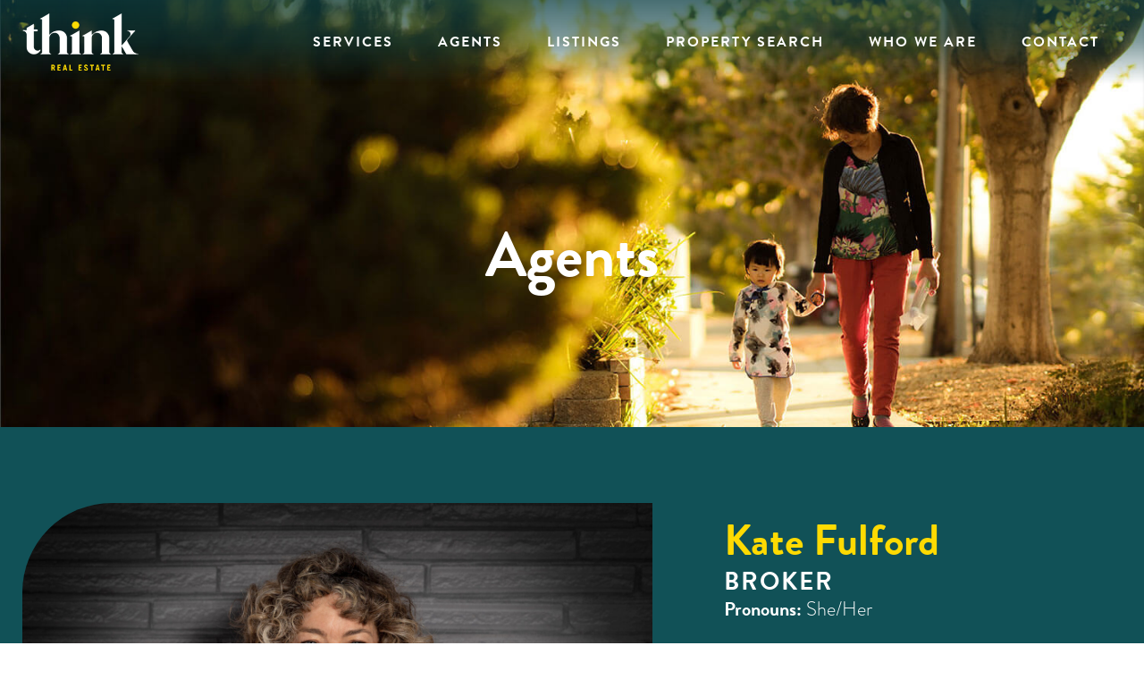

--- FILE ---
content_type: text/html; charset=UTF-8
request_url: https://www.think-portland.com/agents/kate-fulford/
body_size: 20627
content:
<!doctype html>
<html lang="en-US">
<head>
	<meta charset="UTF-8">
	<meta name="viewport" content="width=device-width, initial-scale=1">
	<link rel="profile" href="https://gmpg.org/xfn/11">

	<meta name='robots' content='index, follow, max-image-preview:large, max-snippet:-1, max-video-preview:-1' />

	<!-- This site is optimized with the Yoast SEO plugin v26.8 - https://yoast.com/product/yoast-seo-wordpress/ -->
	<title>Kate Fulford - Think Portland</title>
	<link rel="canonical" href="https://www.think-portland.com/agents/kate-fulford/" />
	<meta property="og:locale" content="en_US" />
	<meta property="og:type" content="article" />
	<meta property="og:title" content="Kate Fulford - Think Portland" />
	<meta property="og:url" content="https://www.think-portland.com/agents/kate-fulford/" />
	<meta property="og:site_name" content="Think Portland" />
	<meta property="article:publisher" content="https://www.facebook.com/people/Think-Real-Estate/100077995993710/" />
	<meta property="article:modified_time" content="2025-09-30T21:20:44+00:00" />
	<meta name="twitter:card" content="summary_large_image" />
	<meta name="twitter:label1" content="Est. reading time" />
	<meta name="twitter:data1" content="8 minutes" />
	<script type="application/ld+json" class="yoast-schema-graph">{"@context":"https://schema.org","@graph":[{"@type":"WebPage","@id":"https://www.think-portland.com/agents/kate-fulford/","url":"https://www.think-portland.com/agents/kate-fulford/","name":"Kate Fulford - Think Portland","isPartOf":{"@id":"https://www.think-portland.com/#website"},"datePublished":"2023-02-01T20:37:26+00:00","dateModified":"2025-09-30T21:20:44+00:00","breadcrumb":{"@id":"https://www.think-portland.com/agents/kate-fulford/#breadcrumb"},"inLanguage":"en-US","potentialAction":[{"@type":"ReadAction","target":["https://www.think-portland.com/agents/kate-fulford/"]}]},{"@type":"BreadcrumbList","@id":"https://www.think-portland.com/agents/kate-fulford/#breadcrumb","itemListElement":[{"@type":"ListItem","position":1,"name":"Home","item":"https://www.think-portland.com/"},{"@type":"ListItem","position":2,"name":"Kate Fulford"}]},{"@type":"WebSite","@id":"https://www.think-portland.com/#website","url":"https://www.think-portland.com/","name":"Think Portland","description":"","publisher":{"@id":"https://www.think-portland.com/#organization"},"potentialAction":[{"@type":"SearchAction","target":{"@type":"EntryPoint","urlTemplate":"https://www.think-portland.com/?s={search_term_string}"},"query-input":{"@type":"PropertyValueSpecification","valueRequired":true,"valueName":"search_term_string"}}],"inLanguage":"en-US"},{"@type":"Organization","@id":"https://www.think-portland.com/#organization","name":"Think Portland","url":"https://www.think-portland.com/","logo":{"@type":"ImageObject","inLanguage":"en-US","@id":"https://www.think-portland.com/#/schema/logo/image/","url":"https://www.think-portland.com/wp-content/uploads/2023/01/logo.png","contentUrl":"https://www.think-portland.com/wp-content/uploads/2023/01/logo.png","width":130,"height":64,"caption":"Think Portland"},"image":{"@id":"https://www.think-portland.com/#/schema/logo/image/"},"sameAs":["https://www.facebook.com/people/Think-Real-Estate/100077995993710/","https://instagram.com/thinkportland"]}]}</script>
	<!-- / Yoast SEO plugin. -->


<link rel='dns-prefetch' href='//kestrel.idxhome.com' />
<link rel='dns-prefetch' href='//challenges.cloudflare.com' />
<link rel="alternate" type="application/rss+xml" title="Think Portland &raquo; Feed" href="https://www.think-portland.com/feed/" />
<link rel="alternate" type="application/rss+xml" title="Think Portland &raquo; Comments Feed" href="https://www.think-portland.com/comments/feed/" />
<link rel="alternate" type="application/rss+xml" title="Think Portland &raquo; Kate Fulford Comments Feed" href="https://www.think-portland.com/agents/kate-fulford/feed/" />
<link rel="alternate" title="oEmbed (JSON)" type="application/json+oembed" href="https://www.think-portland.com/wp-json/oembed/1.0/embed?url=https%3A%2F%2Fwww.think-portland.com%2Fagents%2Fkate-fulford%2F" />
<link rel="alternate" title="oEmbed (XML)" type="text/xml+oembed" href="https://www.think-portland.com/wp-json/oembed/1.0/embed?url=https%3A%2F%2Fwww.think-portland.com%2Fagents%2Fkate-fulford%2F&#038;format=xml" />
<style id='wp-img-auto-sizes-contain-inline-css'>
img:is([sizes=auto i],[sizes^="auto," i]){contain-intrinsic-size:3000px 1500px}
/*# sourceURL=wp-img-auto-sizes-contain-inline-css */
</style>
<link rel='stylesheet' id='sbi_styles-css' href='https://www.think-portland.com/wp-content/plugins/instagram-feed-pro/css/sbi-styles.min.css?ver=6.9.0' media='all' />
<style id='wp-emoji-styles-inline-css'>

	img.wp-smiley, img.emoji {
		display: inline !important;
		border: none !important;
		box-shadow: none !important;
		height: 1em !important;
		width: 1em !important;
		margin: 0 0.07em !important;
		vertical-align: -0.1em !important;
		background: none !important;
		padding: 0 !important;
	}
/*# sourceURL=wp-emoji-styles-inline-css */
</style>
<style id='wp-block-library-inline-css'>
:root{--wp-block-synced-color:#7a00df;--wp-block-synced-color--rgb:122,0,223;--wp-bound-block-color:var(--wp-block-synced-color);--wp-editor-canvas-background:#ddd;--wp-admin-theme-color:#007cba;--wp-admin-theme-color--rgb:0,124,186;--wp-admin-theme-color-darker-10:#006ba1;--wp-admin-theme-color-darker-10--rgb:0,107,160.5;--wp-admin-theme-color-darker-20:#005a87;--wp-admin-theme-color-darker-20--rgb:0,90,135;--wp-admin-border-width-focus:2px}@media (min-resolution:192dpi){:root{--wp-admin-border-width-focus:1.5px}}.wp-element-button{cursor:pointer}:root .has-very-light-gray-background-color{background-color:#eee}:root .has-very-dark-gray-background-color{background-color:#313131}:root .has-very-light-gray-color{color:#eee}:root .has-very-dark-gray-color{color:#313131}:root .has-vivid-green-cyan-to-vivid-cyan-blue-gradient-background{background:linear-gradient(135deg,#00d084,#0693e3)}:root .has-purple-crush-gradient-background{background:linear-gradient(135deg,#34e2e4,#4721fb 50%,#ab1dfe)}:root .has-hazy-dawn-gradient-background{background:linear-gradient(135deg,#faaca8,#dad0ec)}:root .has-subdued-olive-gradient-background{background:linear-gradient(135deg,#fafae1,#67a671)}:root .has-atomic-cream-gradient-background{background:linear-gradient(135deg,#fdd79a,#004a59)}:root .has-nightshade-gradient-background{background:linear-gradient(135deg,#330968,#31cdcf)}:root .has-midnight-gradient-background{background:linear-gradient(135deg,#020381,#2874fc)}:root{--wp--preset--font-size--normal:16px;--wp--preset--font-size--huge:42px}.has-regular-font-size{font-size:1em}.has-larger-font-size{font-size:2.625em}.has-normal-font-size{font-size:var(--wp--preset--font-size--normal)}.has-huge-font-size{font-size:var(--wp--preset--font-size--huge)}.has-text-align-center{text-align:center}.has-text-align-left{text-align:left}.has-text-align-right{text-align:right}.has-fit-text{white-space:nowrap!important}#end-resizable-editor-section{display:none}.aligncenter{clear:both}.items-justified-left{justify-content:flex-start}.items-justified-center{justify-content:center}.items-justified-right{justify-content:flex-end}.items-justified-space-between{justify-content:space-between}.screen-reader-text{border:0;clip-path:inset(50%);height:1px;margin:-1px;overflow:hidden;padding:0;position:absolute;width:1px;word-wrap:normal!important}.screen-reader-text:focus{background-color:#ddd;clip-path:none;color:#444;display:block;font-size:1em;height:auto;left:5px;line-height:normal;padding:15px 23px 14px;text-decoration:none;top:5px;width:auto;z-index:100000}html :where(.has-border-color){border-style:solid}html :where([style*=border-top-color]){border-top-style:solid}html :where([style*=border-right-color]){border-right-style:solid}html :where([style*=border-bottom-color]){border-bottom-style:solid}html :where([style*=border-left-color]){border-left-style:solid}html :where([style*=border-width]){border-style:solid}html :where([style*=border-top-width]){border-top-style:solid}html :where([style*=border-right-width]){border-right-style:solid}html :where([style*=border-bottom-width]){border-bottom-style:solid}html :where([style*=border-left-width]){border-left-style:solid}html :where(img[class*=wp-image-]){height:auto;max-width:100%}:where(figure){margin:0 0 1em}html :where(.is-position-sticky){--wp-admin--admin-bar--position-offset:var(--wp-admin--admin-bar--height,0px)}@media screen and (max-width:600px){html :where(.is-position-sticky){--wp-admin--admin-bar--position-offset:0px}}

/*# sourceURL=wp-block-library-inline-css */
</style><style id='global-styles-inline-css'>
:root{--wp--preset--aspect-ratio--square: 1;--wp--preset--aspect-ratio--4-3: 4/3;--wp--preset--aspect-ratio--3-4: 3/4;--wp--preset--aspect-ratio--3-2: 3/2;--wp--preset--aspect-ratio--2-3: 2/3;--wp--preset--aspect-ratio--16-9: 16/9;--wp--preset--aspect-ratio--9-16: 9/16;--wp--preset--color--black: #000000;--wp--preset--color--cyan-bluish-gray: #abb8c3;--wp--preset--color--white: #ffffff;--wp--preset--color--pale-pink: #f78da7;--wp--preset--color--vivid-red: #cf2e2e;--wp--preset--color--luminous-vivid-orange: #ff6900;--wp--preset--color--luminous-vivid-amber: #fcb900;--wp--preset--color--light-green-cyan: #7bdcb5;--wp--preset--color--vivid-green-cyan: #00d084;--wp--preset--color--pale-cyan-blue: #8ed1fc;--wp--preset--color--vivid-cyan-blue: #0693e3;--wp--preset--color--vivid-purple: #9b51e0;--wp--preset--gradient--vivid-cyan-blue-to-vivid-purple: linear-gradient(135deg,rgb(6,147,227) 0%,rgb(155,81,224) 100%);--wp--preset--gradient--light-green-cyan-to-vivid-green-cyan: linear-gradient(135deg,rgb(122,220,180) 0%,rgb(0,208,130) 100%);--wp--preset--gradient--luminous-vivid-amber-to-luminous-vivid-orange: linear-gradient(135deg,rgb(252,185,0) 0%,rgb(255,105,0) 100%);--wp--preset--gradient--luminous-vivid-orange-to-vivid-red: linear-gradient(135deg,rgb(255,105,0) 0%,rgb(207,46,46) 100%);--wp--preset--gradient--very-light-gray-to-cyan-bluish-gray: linear-gradient(135deg,rgb(238,238,238) 0%,rgb(169,184,195) 100%);--wp--preset--gradient--cool-to-warm-spectrum: linear-gradient(135deg,rgb(74,234,220) 0%,rgb(151,120,209) 20%,rgb(207,42,186) 40%,rgb(238,44,130) 60%,rgb(251,105,98) 80%,rgb(254,248,76) 100%);--wp--preset--gradient--blush-light-purple: linear-gradient(135deg,rgb(255,206,236) 0%,rgb(152,150,240) 100%);--wp--preset--gradient--blush-bordeaux: linear-gradient(135deg,rgb(254,205,165) 0%,rgb(254,45,45) 50%,rgb(107,0,62) 100%);--wp--preset--gradient--luminous-dusk: linear-gradient(135deg,rgb(255,203,112) 0%,rgb(199,81,192) 50%,rgb(65,88,208) 100%);--wp--preset--gradient--pale-ocean: linear-gradient(135deg,rgb(255,245,203) 0%,rgb(182,227,212) 50%,rgb(51,167,181) 100%);--wp--preset--gradient--electric-grass: linear-gradient(135deg,rgb(202,248,128) 0%,rgb(113,206,126) 100%);--wp--preset--gradient--midnight: linear-gradient(135deg,rgb(2,3,129) 0%,rgb(40,116,252) 100%);--wp--preset--font-size--small: 13px;--wp--preset--font-size--medium: 20px;--wp--preset--font-size--large: 36px;--wp--preset--font-size--x-large: 42px;--wp--preset--spacing--20: 0.44rem;--wp--preset--spacing--30: 0.67rem;--wp--preset--spacing--40: 1rem;--wp--preset--spacing--50: 1.5rem;--wp--preset--spacing--60: 2.25rem;--wp--preset--spacing--70: 3.38rem;--wp--preset--spacing--80: 5.06rem;--wp--preset--shadow--natural: 6px 6px 9px rgba(0, 0, 0, 0.2);--wp--preset--shadow--deep: 12px 12px 50px rgba(0, 0, 0, 0.4);--wp--preset--shadow--sharp: 6px 6px 0px rgba(0, 0, 0, 0.2);--wp--preset--shadow--outlined: 6px 6px 0px -3px rgb(255, 255, 255), 6px 6px rgb(0, 0, 0);--wp--preset--shadow--crisp: 6px 6px 0px rgb(0, 0, 0);}:where(.is-layout-flex){gap: 0.5em;}:where(.is-layout-grid){gap: 0.5em;}body .is-layout-flex{display: flex;}.is-layout-flex{flex-wrap: wrap;align-items: center;}.is-layout-flex > :is(*, div){margin: 0;}body .is-layout-grid{display: grid;}.is-layout-grid > :is(*, div){margin: 0;}:where(.wp-block-columns.is-layout-flex){gap: 2em;}:where(.wp-block-columns.is-layout-grid){gap: 2em;}:where(.wp-block-post-template.is-layout-flex){gap: 1.25em;}:where(.wp-block-post-template.is-layout-grid){gap: 1.25em;}.has-black-color{color: var(--wp--preset--color--black) !important;}.has-cyan-bluish-gray-color{color: var(--wp--preset--color--cyan-bluish-gray) !important;}.has-white-color{color: var(--wp--preset--color--white) !important;}.has-pale-pink-color{color: var(--wp--preset--color--pale-pink) !important;}.has-vivid-red-color{color: var(--wp--preset--color--vivid-red) !important;}.has-luminous-vivid-orange-color{color: var(--wp--preset--color--luminous-vivid-orange) !important;}.has-luminous-vivid-amber-color{color: var(--wp--preset--color--luminous-vivid-amber) !important;}.has-light-green-cyan-color{color: var(--wp--preset--color--light-green-cyan) !important;}.has-vivid-green-cyan-color{color: var(--wp--preset--color--vivid-green-cyan) !important;}.has-pale-cyan-blue-color{color: var(--wp--preset--color--pale-cyan-blue) !important;}.has-vivid-cyan-blue-color{color: var(--wp--preset--color--vivid-cyan-blue) !important;}.has-vivid-purple-color{color: var(--wp--preset--color--vivid-purple) !important;}.has-black-background-color{background-color: var(--wp--preset--color--black) !important;}.has-cyan-bluish-gray-background-color{background-color: var(--wp--preset--color--cyan-bluish-gray) !important;}.has-white-background-color{background-color: var(--wp--preset--color--white) !important;}.has-pale-pink-background-color{background-color: var(--wp--preset--color--pale-pink) !important;}.has-vivid-red-background-color{background-color: var(--wp--preset--color--vivid-red) !important;}.has-luminous-vivid-orange-background-color{background-color: var(--wp--preset--color--luminous-vivid-orange) !important;}.has-luminous-vivid-amber-background-color{background-color: var(--wp--preset--color--luminous-vivid-amber) !important;}.has-light-green-cyan-background-color{background-color: var(--wp--preset--color--light-green-cyan) !important;}.has-vivid-green-cyan-background-color{background-color: var(--wp--preset--color--vivid-green-cyan) !important;}.has-pale-cyan-blue-background-color{background-color: var(--wp--preset--color--pale-cyan-blue) !important;}.has-vivid-cyan-blue-background-color{background-color: var(--wp--preset--color--vivid-cyan-blue) !important;}.has-vivid-purple-background-color{background-color: var(--wp--preset--color--vivid-purple) !important;}.has-black-border-color{border-color: var(--wp--preset--color--black) !important;}.has-cyan-bluish-gray-border-color{border-color: var(--wp--preset--color--cyan-bluish-gray) !important;}.has-white-border-color{border-color: var(--wp--preset--color--white) !important;}.has-pale-pink-border-color{border-color: var(--wp--preset--color--pale-pink) !important;}.has-vivid-red-border-color{border-color: var(--wp--preset--color--vivid-red) !important;}.has-luminous-vivid-orange-border-color{border-color: var(--wp--preset--color--luminous-vivid-orange) !important;}.has-luminous-vivid-amber-border-color{border-color: var(--wp--preset--color--luminous-vivid-amber) !important;}.has-light-green-cyan-border-color{border-color: var(--wp--preset--color--light-green-cyan) !important;}.has-vivid-green-cyan-border-color{border-color: var(--wp--preset--color--vivid-green-cyan) !important;}.has-pale-cyan-blue-border-color{border-color: var(--wp--preset--color--pale-cyan-blue) !important;}.has-vivid-cyan-blue-border-color{border-color: var(--wp--preset--color--vivid-cyan-blue) !important;}.has-vivid-purple-border-color{border-color: var(--wp--preset--color--vivid-purple) !important;}.has-vivid-cyan-blue-to-vivid-purple-gradient-background{background: var(--wp--preset--gradient--vivid-cyan-blue-to-vivid-purple) !important;}.has-light-green-cyan-to-vivid-green-cyan-gradient-background{background: var(--wp--preset--gradient--light-green-cyan-to-vivid-green-cyan) !important;}.has-luminous-vivid-amber-to-luminous-vivid-orange-gradient-background{background: var(--wp--preset--gradient--luminous-vivid-amber-to-luminous-vivid-orange) !important;}.has-luminous-vivid-orange-to-vivid-red-gradient-background{background: var(--wp--preset--gradient--luminous-vivid-orange-to-vivid-red) !important;}.has-very-light-gray-to-cyan-bluish-gray-gradient-background{background: var(--wp--preset--gradient--very-light-gray-to-cyan-bluish-gray) !important;}.has-cool-to-warm-spectrum-gradient-background{background: var(--wp--preset--gradient--cool-to-warm-spectrum) !important;}.has-blush-light-purple-gradient-background{background: var(--wp--preset--gradient--blush-light-purple) !important;}.has-blush-bordeaux-gradient-background{background: var(--wp--preset--gradient--blush-bordeaux) !important;}.has-luminous-dusk-gradient-background{background: var(--wp--preset--gradient--luminous-dusk) !important;}.has-pale-ocean-gradient-background{background: var(--wp--preset--gradient--pale-ocean) !important;}.has-electric-grass-gradient-background{background: var(--wp--preset--gradient--electric-grass) !important;}.has-midnight-gradient-background{background: var(--wp--preset--gradient--midnight) !important;}.has-small-font-size{font-size: var(--wp--preset--font-size--small) !important;}.has-medium-font-size{font-size: var(--wp--preset--font-size--medium) !important;}.has-large-font-size{font-size: var(--wp--preset--font-size--large) !important;}.has-x-large-font-size{font-size: var(--wp--preset--font-size--x-large) !important;}
/*# sourceURL=global-styles-inline-css */
</style>

<style id='classic-theme-styles-inline-css'>
/*! This file is auto-generated */
.wp-block-button__link{color:#fff;background-color:#32373c;border-radius:9999px;box-shadow:none;text-decoration:none;padding:calc(.667em + 2px) calc(1.333em + 2px);font-size:1.125em}.wp-block-file__button{background:#32373c;color:#fff;text-decoration:none}
/*# sourceURL=/wp-includes/css/classic-themes.min.css */
</style>
<link rel='stylesheet' id='contact-form-7-css' href='https://www.think-portland.com/wp-content/plugins/contact-form-7/includes/css/styles.css?ver=6.1.4' media='all' />
<link rel='stylesheet' id='think_portland-foundation-style-css' href='https://www.think-portland.com/wp-content/themes/think-portland/foundation/css/foundation.min.css?ver=3797f4a4338dc1fbabd2b7cd9e06b3ae' media='all' />
<link rel='stylesheet' id='think_portland-style-css' href='https://www.think-portland.com/wp-content/themes/think-portland/style.css?ver=3797f4a4338dc1fbabd2b7cd9e06b3ae' media='all' />
<link rel='stylesheet' id='cf7cf-style-css' href='https://www.think-portland.com/wp-content/plugins/cf7-conditional-fields/style.css?ver=2.6.7' media='all' />
<script src="https://kestrel.idxhome.com/ihf-kestrel.js?ver=3797f4a4338dc1fbabd2b7cd9e06b3ae" id="ihf-kestrel-js"></script>
<script src="https://www.think-portland.com/wp-includes/js/jquery/jquery.min.js?ver=3.7.1" id="jquery-core-js"></script>
<script src="https://www.think-portland.com/wp-includes/js/jquery/jquery-migrate.min.js?ver=3.4.1" id="jquery-migrate-js"></script>
<link rel="https://api.w.org/" href="https://www.think-portland.com/wp-json/" /><link rel="alternate" title="JSON" type="application/json" href="https://www.think-portland.com/wp-json/wp/v2/agents/340" /><link rel="EditURI" type="application/rsd+xml" title="RSD" href="https://www.think-portland.com/xmlrpc.php?rsd" />
<link rel='shortlink' href='https://www.think-portland.com/?p=340' />

		<!-- GA Google Analytics @ https://m0n.co/ga -->
		<script async src="https://www.googletagmanager.com/gtag/js?id=G-KZHQG9LKWF"></script>
		<script>
			window.dataLayer = window.dataLayer || [];
			function gtag(){dataLayer.push(arguments);}
			gtag('js', new Date());
			gtag('config', 'G-KZHQG9LKWF');
		</script>

	<style type="text/css">

</style>
				<script>
					window.ihfKestrel = window.ihfKestrel || {};
					ihfKestrel.config = {"activationToken":"c093f639-7d25-4521-8a3b-1d7bd673117d","platform":"wordpress"};
				</script>
					<style type="text/css">
					.site-title,
			.site-description {
				position: absolute;
				clip: rect(1px, 1px, 1px, 1px);
				}
					</style>
		<link rel="icon" href="https://www.think-portland.com/wp-content/uploads/2023/01/apple-touch-icon-150x150.png" sizes="32x32" />
<link rel="icon" href="https://www.think-portland.com/wp-content/uploads/2023/01/apple-touch-icon.png" sizes="192x192" />
<link rel="apple-touch-icon" href="https://www.think-portland.com/wp-content/uploads/2023/01/apple-touch-icon.png" />
<meta name="msapplication-TileImage" content="https://www.think-portland.com/wp-content/uploads/2023/01/apple-touch-icon.png" />
		<style id="wp-custom-css">
			.photo-slider {
  width:100%;
}
.off-canvas.is-transition-overlap.is-open {
  z-index: 300;
}

@-moz-document url-prefix() {
  .grid-margin-x > .cell {
    margin-right: .6rem;
  } 
}

.ihf-container {
	max-width: 1100px;
	margin-left: auto;
	margin-right: auto;
}
.grid-container.fluid .ihf-container {
	max-width:100%;
}
		</style>
		<link rel='stylesheet' id='dashicons-css' href='https://www.think-portland.com/wp-includes/css/dashicons.min.css?ver=3797f4a4338dc1fbabd2b7cd9e06b3ae' media='all' />
<link rel='stylesheet' id='acf-global-css' href='https://www.think-portland.com/wp-content/plugins/advanced-custom-fields-pro/assets/build/css/acf-global.min.css?ver=6.7.0.2' media='all' />
<link rel='stylesheet' id='acf-input-css' href='https://www.think-portland.com/wp-content/plugins/advanced-custom-fields-pro/assets/build/css/acf-input.min.css?ver=6.7.0.2' media='all' />
<link rel='stylesheet' id='acf-pro-input-css' href='https://www.think-portland.com/wp-content/plugins/advanced-custom-fields-pro/assets/build/css/pro/acf-pro-input.min.css?ver=6.7.0.2' media='all' />
<link rel='stylesheet' id='select2-css' href='https://www.think-portland.com/wp-content/plugins/advanced-custom-fields-pro/assets/inc/select2/4/select2.min.css?ver=4.0.13' media='all' />
<link rel='stylesheet' id='acf-datepicker-css' href='https://www.think-portland.com/wp-content/plugins/advanced-custom-fields-pro/assets/inc/datepicker/jquery-ui.min.css?ver=1.11.4' media='all' />
<link rel='stylesheet' id='acf-timepicker-css' href='https://www.think-portland.com/wp-content/plugins/advanced-custom-fields-pro/assets/inc/timepicker/jquery-ui-timepicker-addon.min.css?ver=1.6.1' media='all' />
<link rel='stylesheet' id='wp-color-picker-css' href='https://www.think-portland.com/wp-admin/css/color-picker.min.css?ver=3797f4a4338dc1fbabd2b7cd9e06b3ae' media='all' />
</head>

<body class="wp-singular agents-template-default single single-agents postid-340 wp-custom-logo wp-theme-think-portland">

<div id="offCanvas" class="off-canvas position-right" data-off-canvas data-transition="overlap">
	<div class="grid-x grid-margin-x">
		<div class="cell small-3">
			<button class="close-button" aria-label="Close menu" type="button" data-close>
				<i class="fas fa-times"></i>
			</button>
		</div>
		<div class="cell small-9">
			<a href="https://www.think-portland.com/" class="custom-logo-link" rel="home"><img width="130" height="64" src="https://www.think-portland.com/wp-content/uploads/2023/01/logo.png" class="custom-logo" alt="Think Portland" decoding="async" /></a>		</div>
	</div>

	<nav id="mobile-navigation" class="mob-nav">
		<div class="menu-main-menu-container"><ul id="mob-menu" class="vertical menu accordion-menu" data-accordion-menu data-submenu-toggle="true"><li id="menu-item-32" class="menu-item menu-item-type-post_type menu-item-object-page menu-item-32"><a href="https://www.think-portland.com/services/">Services</a></li>
<li id="menu-item-242" class="menu-item menu-item-type-post_type menu-item-object-page menu-item-242"><a href="https://www.think-portland.com/agents/">Agents</a></li>
<li id="menu-item-20" class="menu-item menu-item-type-post_type menu-item-object-page menu-item-20"><a href="https://www.think-portland.com/listings/">Listings</a></li>
<li id="menu-item-702" class="menu-item menu-item-type-post_type menu-item-object-page menu-item-702"><a href="https://www.think-portland.com/property-search/">Property Search</a></li>
<li id="menu-item-22" class="menu-item menu-item-type-post_type menu-item-object-page menu-item-22"><a href="https://www.think-portland.com/who-we-are/">Who We Are</a></li>
<li id="menu-item-30" class="menu-item menu-item-type-post_type menu-item-object-page menu-item-30"><a href="https://www.think-portland.com/contact-us/">Contact</a></li>
</ul></div>	</nav><!-- #site-navigation -->
</div>

<div id="page" class="site off-canvas-content" data-off-canvas>
	<a class="skip-link screen-reader-text" href="#primary">Skip to content</a>

	<header id="masthead" class="site-header">
		<div class="site-branding grid-container">
			<div class="grid-x grid-margin-x">
				<div class="cell small-10 large-2">
					<a href="https://www.think-portland.com/" class="custom-logo-link" rel="home"><img width="130" height="64" src="https://www.think-portland.com/wp-content/uploads/2023/01/logo.png" class="custom-logo" alt="Think Portland" decoding="async" /></a>				</div>
				<div class="cell small-2 large-10">
					<button type="button" class="open-btn hide-for-large" data-toggle="offCanvas"><i class="fas fa-bars"></i></button>
					<nav id="site-navigation" class="main-navigation show-for-large">
						<div class="menu-main-menu-container"><ul id="primary-menu" class="menu"><li class="menu-item menu-item-type-post_type menu-item-object-page menu-item-32"><a href="https://www.think-portland.com/services/">Services</a></li>
<li class="menu-item menu-item-type-post_type menu-item-object-page menu-item-242"><a href="https://www.think-portland.com/agents/">Agents</a></li>
<li class="menu-item menu-item-type-post_type menu-item-object-page menu-item-20"><a href="https://www.think-portland.com/listings/">Listings</a></li>
<li class="menu-item menu-item-type-post_type menu-item-object-page menu-item-702"><a href="https://www.think-portland.com/property-search/">Property Search</a></li>
<li class="menu-item menu-item-type-post_type menu-item-object-page menu-item-22"><a href="https://www.think-portland.com/who-we-are/">Who We Are</a></li>
<li class="menu-item menu-item-type-post_type menu-item-object-page menu-item-30"><a href="https://www.think-portland.com/contact-us/">Contact</a></li>
</ul></div>					</nav><!-- #site-navigation -->
				</div>
			</div>
		</div><!-- .site-branding -->
		<div class="overlay"></div>
	</header><!-- #masthead -->
	
	<section class="page-hero" style="background:url(https://www.think-portland.com/wp-content/themes/think-portland/images/default-page-hero.jpg) no-repeat center center;background-size:cover;">
		<div class="grid-container">
			<h1>Agents</h1>
		</div>
	</section>

	<main id="primary" class="site-main">
		


<div class="agent section">
   <div class="grid-container">
      <div class="grid-x grid-margin-x">
         <div class="cell large-7">
            <div class="agent-headshot">
               <img width="2400" height="1600" src="https://www.think-portland.com/wp-content/uploads/2023/02/22106TR_kate0096.jpg" class="agent_headshot1" alt="" decoding="async" fetchpriority="high" srcset="https://www.think-portland.com/wp-content/uploads/2023/02/22106TR_kate0096.jpg 2400w, https://www.think-portland.com/wp-content/uploads/2023/02/22106TR_kate0096-300x200.jpg 300w, https://www.think-portland.com/wp-content/uploads/2023/02/22106TR_kate0096-1024x683.jpg 1024w, https://www.think-portland.com/wp-content/uploads/2023/02/22106TR_kate0096-768x512.jpg 768w, https://www.think-portland.com/wp-content/uploads/2023/02/22106TR_kate0096-1536x1024.jpg 1536w, https://www.think-portland.com/wp-content/uploads/2023/02/22106TR_kate0096-2048x1365.jpg 2048w" sizes="(max-width: 2400px) 100vw, 2400px" /><img width="2400" height="1600" src="https://www.think-portland.com/wp-content/uploads/2023/02/22106TR_kate0064.jpg" class="agent_headshot2" alt="" decoding="async" srcset="https://www.think-portland.com/wp-content/uploads/2023/02/22106TR_kate0064.jpg 2400w, https://www.think-portland.com/wp-content/uploads/2023/02/22106TR_kate0064-300x200.jpg 300w, https://www.think-portland.com/wp-content/uploads/2023/02/22106TR_kate0064-1024x683.jpg 1024w, https://www.think-portland.com/wp-content/uploads/2023/02/22106TR_kate0064-768x512.jpg 768w, https://www.think-portland.com/wp-content/uploads/2023/02/22106TR_kate0064-1536x1024.jpg 1536w, https://www.think-portland.com/wp-content/uploads/2023/02/22106TR_kate0064-2048x1365.jpg 2048w" sizes="(max-width: 2400px) 100vw, 2400px" />            </div>
         </div>
         <div class="cell large-5">
            <div class="agent__info">
               <h2>Kate Fulford</h2>
               <div class="h4 pronouns">Broker</div><div class="pronouns"><strong>Pronouns: </strong>She/Her</div><p><a href="tel:5037044295" class="btn white btn-icon phone-email-btn"><span class="icon-wrap"><i class="fa-solid fa-phone"></i></span><span class="hide-for-large">Call Me</span><span class="show-for-large">503-704-4295</span></a></p><p><a href="mailto:kate@katefulford.com" class="btn white btn-icon phone-email-btn" target="_blank"><span class="icon-wrap"><i class="fa-solid fa-envelope"></i></span><span class="hide-for-large">Email Me</span><span class="show-for-large">kate@katefulford.com</span></a></p><p><a href="https://www.katefulford.com/" class="btn white btn-icon phone-email-btn website" target="_blank"><span class="icon-wrap"><i class="fa-solid fa-globe"></i></span><span class="hide-for-large">Website</span><span class="show-for-large">https://www.katefulford.com/</span></a></p><div class="reviews"><p><div class="btn white" id="leave-review">Write me a review!</div></p><p><a href="#reviews" class="btn">Read my reviews</a></p></div>            </div>
         </div>
      </div>
   </div>


	<div class="bio-hr">
		<div class="grid-container">
			<hr/>
			<div class="agent-bio">
				<p><p>Kate Fulford adores her work as a Portland real estate agent, a career path that runs in her family. After early chapters in finance, marketing, and entrepreneurship, she found her way back to real estate over a decade ago and quickly built a business rooted in referrals, community, and a genuine love for connecting people with homes that ignite delight. Her background in branding, design, and strategy gives her an edge in negotiations and in crafting compelling stories that make each property shine.</p>
<p>In 2018, Kate expanded her expertise into thoughtful renovations, combining market knowledge with a creative eye for design and livability. Since then, she has successfully renovated and sold 15 Portland homes, balancing vintage character with modern updates that resonate with today’s buyers. This dual perspective — as both a seasoned agent and renovator — allows her to guide clients and colleagues with unique insight. Kate is proud to be part of Think Real Estate, a collaborative brokerage that matches her passion for smart, people-first real estate.</p>
<p><a href="http://www.katefulford.com/" target="_blank" rel="noopener">www.katefulford.com</a></p>
</p>
			</div>
		</div>
	</div>
	<a id="leave-review-box"></a>
</div>
<div id="leave-review-form" class="more-reviews" style="background:#115157;margin-bottom:-15px;padding-bottom:15px;display:none;">
		<div class="grid-container">
			<div class="agent-review" style="color:#fff;font-family: "brandon-grotesque", sans-serif;">

				<div id="respond" class="comment-respond">
		<h3 id="reply-title" class="comment-reply-title">Reviews <small><a rel="nofollow" id="cancel-comment-reply-link" href="/agents/kate-fulford/#respond" style="display:none;">Cancel reply</a></small></h3><form action="https://www.think-portland.com/wp-comments-post.php?wpe-comment-post=thinkportland" method="post" id="commentform" class="comment-form"><p class="comment-notes"><span id="email-notes">Your email address will not be published.</span> <span class="required-field-message">Required fields are marked <span class="required">*</span></span></p><p class="comment-form-comment"><label for="comment">Leave a Review for Kate Fulford *</label><textarea id="comment" name="comment" aria-required="true"></textarea></p>	<div id="acf-form-data" class="acf-hidden">
		<input type="hidden" id="_acf_screen" name="_acf_screen" value="comment"/><input type="hidden" id="_acf_post_id" name="_acf_post_id" value="0"/><input type="hidden" id="_acf_validation" name="_acf_validation" value="1"/><input type="hidden" id="_acf_nonce" name="_acf_nonce" value="7c298a5106"/><input type="hidden" id="_acf_changed" name="_acf_changed" value="0"/>	</div>
	<div class="acf-comment-fields acf-fields -clear"><div class="acf-field acf-field-text acf-field-64372e5b1a51f reviewer-title" data-name="reviewer__title" data-type="text" data-key="field_64372e5b1a51f">
<div class="acf-label">
<label for="acf-field_64372e5b1a51f">Location / Title / Company</label></div>
<div class="acf-input">
<div class="acf-input-wrap"><input type="text" id="acf-field_64372e5b1a51f" name="acf[field_64372e5b1a51f]" maxlength="255"/></div></div>
</div>
</div><p class="comment-form-author"><label for="author">Name <span class="required">*</span></label> <input id="author" name="author" type="text" value="" size="30" maxlength="245" autocomplete="name" required /></p>
<p class="comment-form-email"><label for="email">Email <span class="required">*</span></label> <input id="email" name="email" type="email" value="" size="30" maxlength="100" aria-describedby="email-notes" autocomplete="email" required /></p>
<p class="comment-form-cookies-consent"><input id="wp-comment-cookies-consent" name="wp-comment-cookies-consent" type="checkbox" value="yes" /> <label for="wp-comment-cookies-consent">Save my name, email, and website in this browser for the next time I comment.</label></p>
<p class="form-submit"><input name="submit" type="submit" id="submit" class="submit" value="Submit Review" /> <input type='hidden' name='comment_post_ID' value='340' id='comment_post_ID' />
<input type='hidden' name='comment_parent' id='comment_parent' value='0' />
</p></form>	</div><!-- #respond -->
				</div>
		</div>
	</div>
</div>

	<script>
	//scroll to the form
	jQuery(document).ready(function($){
		$('#leave-review').click(function() {
			$('#leave-review-form').toggle("slide");
			var target = $('#leave-review-box');
			if (target.length) {
				$('html,body').animate({
					scrollTop: target.offset().top
				}, 1000);
				return false;
			}
		});
		// move notes field
		//$(".comment-notes").detach().prependTo(".form-submit");
		$(".comment-notes, .logged-in-as").detach().insertAfter(".form-submit");
	});
	</script>
		<div id="reviews" class="testimonials">
			<div class="grid-container">
				<div class="testimonials-carousel">

					
						<div class="testimonial" id="">
							<blockquote>Kate was wonderful to work with. My wife and I sold our long-term rental property in Portland with (a lot of) her help. She was especially helpful in getting the house ready for sale. We did an initial walkthrough with her to better understand what were the most cost-effective improvements to make. She connected us with a number of contractors (e.g., flooring, painters), maintenance people (e.g., gutters, roofing, landscapers), and house stagers. She priced the property well, even in a cooling market. We still received multiple offers and we’re very pleased with the overall outcome. She was very responsive throughout the process. We will be referring our family, friends, and colleagues to Kate.</blockquote><div class="author"><span class="name">Owen R</span></div>						</div>


					
						<div class="testimonial" id="">
							<blockquote>THANK YOU!!

5 stars are nowhere near enough to convey how awesome Kate is. We are first time homebuyers and we were overwhelmed by how much there was to know. She walked us through every step with an upbeat and grounded optimism. She told us how bananas the market is and that we needed to be patient and to be prepared to be disappointed, but that we would absolutely find our home. She was 100% right. We were in a different state and did everything from afar. She was proactive and communicative and even though we weren’t buying a $$$$ house, we always felt like a priority. She has great ideas, a keen eye, and amazing negotiating skills. I could not recommend her more heartily!</blockquote><div class="author"><span class="name">Pam D</span></div>						</div>


					
						<div class="testimonial" id="">
							<blockquote>Kate is an incredible agent and business partner. We entrusted Kate to sell our home – beyond listing the property this also entailed prepping it to go to market through various renovations. Throughout the entire process to get it ready to list, Kate managed the project with ease – she brought in quality and reasonably priced contractors and ensured their work was completed properly and on time.By the time it was ready to list, the home really shined with such an amazing new look and paint job. The marketing package of photos and 3D walk-thru really helped showcase the beauty of the home, especially during this pandemic, and it’s no wonder why we had offers the next day. We were worried about timing to list and close considering the uncertain winter months that were approaching but Kate’s ability to swiftly get it ready to list and then sell the home really outperformed our expectations – we closed the transaction within 4 weeks of the offer (very little back and forth with the buyers) and the offers were also above expectations. Definitely want to work with her again for future projects. Thank you Kate!</blockquote><div class="author"><span class="name">Jeffrey B</span></div>						</div>


					
						<div class="testimonial" id="">
							<blockquote>Working with Kate can only be described as destined to be and were instantly magnetized to her colorful and sparkly personality from the jump. We know Kate had other clients at the same time as us, but we felt like we were her only ones given her attentiveness, availability, and responsiveness. She patiently and calmly saw over fifty houses with us spanning 12 weeks just after we moved to a new town during a global pandemic in a crazily unpredictable housing market during unprecedented times. She stayed confidently positive and helped assuage our doubts and fears when it felt like we’d never find a house. Her positivity rubbed off on us, and then, all of our team work paid off when we found our dream home! but! Kate’s work with us didn’t end just because we found a house: she guided us through the closing process, helped arrange all inspection-related appointments and gave us a wealth of referrals from her vast network for designers, contractors, roofers, and the like. We are continuously grateful for Kate’s perseverance, positive spirit, and expertise during our home search. We love Kate and feel so incredibly lucky to have found her! We 100% recommend that you reach out and schedule to meet Kate for your house buying or selling needs!</blockquote><div class="author"><span class="name">Alan + Carina</span></div>						</div>


					
						<div class="testimonial" id="">
							<blockquote>How can I say enough good things about Kate? She was very responsive to our needs throughout the transaction. When I called, she picked up and was ready to work every time. When it came to the job, she was exact, knowledgeable, creative and humble enough to say when she was unsure. She was quick to use her broad network and resources to accomplish our goals. Kate is a great agent. If you are considering her, don’t pass. She was fantastic to work with; super experienced.</blockquote><div class="author"><span class="name">Nicholas R</span></div>						</div>


					
						<div class="testimonial" id="">
							<blockquote>Working with Kate to buy our home was an extremely positive experience.  The housing market in Portland is crazy and there is no way we would have been able to navigate it without someone as talented as Kate.  Not only is Kate wicked savvy she is also a true pleasure to be around and communicate with.  Her response times were always quick and she was a great listener who offered kind and sound advice.  We changed the style of house we wanted several times and Kate was always quick to adapt to our needs.  Having purchased a home with a different realtor a few years ago it is clear that Kate is exceptional at her job and I cannot recommend working with her enough.</blockquote><div class="author"><span class="name">Lincoln C</span></div>						</div>


					
						<div class="testimonial" id="">
							<blockquote>Kate is a very professional and knowledgeable agent. She also happens to be very caring and has a good sense of style for a home. This was our first home purchase and we had many questions, but she answered many of those in detail as well as took care of what needs to be done to close the deal. We were recommended by our friends and we highly recommend her too!</blockquote><div class="author"><span class="name">Yuki Y</span></div>						</div>


					
						<div class="testimonial" id="">
							<blockquote>Kate was kind and reassuring while we searched for a home during the current crazy housing market in PDX. She was eager to help us find our home and advocated for our needs, even in this sellers market. Great resource of knowledge and willing to ask her fellow colleagues for input while we navigated purchasing a home with a tenant present at the time.</blockquote><div class="author"><span class="name">Emily H</span></div>						</div>


					
						<div class="testimonial" id="">
							<blockquote>Kate is a spectacular real estate agent. She is 100% the reason why our house sold above asking in less than five days! Kate rocks the design and the staging, she is super knowledgeable about pricing, trends, and strategy, and she could not be more responsive, professional, and just all around amazing. You can’t get better than Kate!</blockquote><div class="author"><span class="name">Jennifer B</span></div>						</div>


					
						<div class="testimonial" id="">
							<blockquote>Kate is simply the best! She came highly recommended from some friends of mine, and I totally understand why. She is so freaking amazing to work with, she helped answer all of our questions. When anything wasn’t to her liking she took it on herself to get answers. When you are looking to buy or sell, definitely call Kate. Kate’s so amazing, I asked her to help my mom when she moves to Portland!</blockquote><div class="author"><span class="name">Erik T</span></div>						</div>


					
						<div class="testimonial" id="">
							<blockquote>Kate helped my partner and I find a home in May 2021(a crazy time). Kate was so patient with us, and was really receptive to our boundaries. She is never pushy, but when we found a house we loved, she was on it! She gave us such good advice and really helped guide us through the whole process. I am so grateful to have had Kate with us during our first home buying experience. Thanks again Kate! We appreciate you!</blockquote><div class="author"><span class="name">Tanja H</span></div>						</div>


					
						<div class="testimonial" id="">
							<blockquote>Kate Fulford has been amazing to work with! She brings such great energy and creativity to finding the perfect house for her clients. I was worried I wouldn’t be able to find a house in the current market, but Kate  helped me strategize, negotiate, and close on my perfect house. Thanks, Kate!!</blockquote><div class="author"><span class="name">Emily Y</span></div>						</div>


					
						<div class="testimonial" id="">
							<blockquote>Kate is terrific! She never lost faith that we would find our perfect home in spite of a tough market and our many specific search criteria. Kate’s expertise was invaluable in helping us make an offer in a very short time frame that ultimately stood out among the others and got us our ideal home. She guided us through the negotiations for the repairs recommended by our inspector, responded to every question we had to help us in the process and calmly assisted us with coordinating all the details and paperwork from the various stakeholders leading up to the closing which helped lower our stress level. No other realtor with whom we have worked has gone out of their way to be as helpful as Kate was. Kate was fun to work with  and we highly recommend her.</blockquote><div class="author"><span class="name">Diane D</span></div>						</div>


									</div>
			</div>
		</div>
	</main><!-- #main -->


	<footer id="colophon" class="site-footer">
		<div class="grid-container">
			<div class="grid-x">
				<div class="cell large-3 foot-logo">
					<img width="253" height="126" src="https://www.think-portland.com/wp-content/uploads/2023/01/think-portland-logo-foot.png" class="footer-logo" alt="" decoding="async" loading="lazy" />				</div>
				<div class="cell large-9">
					<div class="grid-x grid-margin-x">
						
						<div class="cell medium-3 large-3">
							<h4>Stay Connected</h4>Follow us on social							
															<ul class="social-links">
																												<li><a href="https://instagram.com/thinkportland" target="_blank"><i class="fab fa-instagram"></i></a></li>
																												<li><a href="https://www.facebook.com/people/Think-Real-Estate/100077995993710/" target="_blank"><i class="fab fa-facebook-f"></i></a></li>
																	</ul>
														
						</div>
						
						<div class="cell medium-3 large-3">
							<nav class="foot-nav">
								<div class="menu-footer-menu-1-container"><ul id="foot-menu" class="menu"><li id="menu-item-88" class="menu-item menu-item-type-post_type menu-item-object-page menu-item-has-children menu-item-88"><a href="https://www.think-portland.com/services/">Services</a>
<ul class="sub-menu">
	<li id="menu-item-472" class="menu-item menu-item-type-custom menu-item-object-custom menu-item-472"><a href="https://www.think-portland.com/services#buy">Buyers</a></li>
	<li id="menu-item-473" class="menu-item menu-item-type-custom menu-item-object-custom menu-item-473"><a href="https://www.think-portland.com/services#sell">Sellers</a></li>
	<li id="menu-item-474" class="menu-item menu-item-type-custom menu-item-object-custom menu-item-474"><a href="https://www.think-portland.com/services#invest">Investors</a></li>
	<li id="menu-item-475" class="menu-item menu-item-type-custom menu-item-object-custom menu-item-475"><a href="https://www.think-portland.com/services#commercial">Commercial</a></li>
</ul>
</li>
<li id="menu-item-243" class="menu-item menu-item-type-post_type menu-item-object-page menu-item-243"><a href="https://www.think-portland.com/agents/">Agents</a></li>
</ul></div>							</nav><!-- #site-navigation -->
						</div>
						
						<div class="cell medium-3 large-3">
							<nav class="foot-nav">
								<div class="menu-footer-menu-2-container"><ul id="foot-menu" class="menu"><li id="menu-item-94" class="menu-item menu-item-type-post_type menu-item-object-page menu-item-has-children menu-item-94"><a href="https://www.think-portland.com/who-we-are/">Who We Are</a>
<ul class="sub-menu">
	<li id="menu-item-476" class="menu-item menu-item-type-custom menu-item-object-custom menu-item-476"><a href="https://www.think-portland.com/who-we-are#community">Community</a></li>
	<li id="menu-item-477" class="menu-item menu-item-type-custom menu-item-object-custom menu-item-477"><a href="https://www.think-portland.com/who-we-are#equity">Equity</a></li>
	<li id="menu-item-478" class="menu-item menu-item-type-custom menu-item-object-custom menu-item-478"><a href="https://www.think-portland.com/who-we-are#think-mission">Think Mission</a></li>
</ul>
</li>
<li id="menu-item-98" class="menu-item menu-item-type-post_type menu-item-object-page menu-item-98"><a href="https://www.think-portland.com/listings/">Listings</a></li>
</ul></div>							</nav><!-- #site-navigation -->
						</div>
						
						<div class="cell medium-3 large-3">
							<h4>Contact</h4><ul class="ep-links"><li><a href="mailto:info@think-portland.com"><i class="fa-solid fa-envelope"></i></a></li><li><a href="tel:5038472722"><i class="fa-solid fa-phone"></i></a></li></ul><strong>Address</strong><br><a href="https://goo.gl/maps/ejUrshMKM6NwnXU26" target="_blank" class="foot-address">212 SE 18th Ave<br />
Portland, OR 97214</a>						</div>
						
					</div>
				</div>
			</div>
		</div>
	</footer><!-- #colophon -->
</div><!-- #page -->

<script type="speculationrules">
{"prefetch":[{"source":"document","where":{"and":[{"href_matches":"/*"},{"not":{"href_matches":["/wp-*.php","/wp-admin/*","/wp-content/uploads/*","/wp-content/*","/wp-content/plugins/*","/wp-content/themes/think-portland/*","/*\\?(.+)"]}},{"not":{"selector_matches":"a[rel~=\"nofollow\"]"}},{"not":{"selector_matches":".no-prefetch, .no-prefetch a"}}]},"eagerness":"conservative"}]}
</script>
<!-- Custom Feeds for Instagram JS -->
<script type="text/javascript">
var sbiajaxurl = "https://www.think-portland.com/wp-admin/admin-ajax.php";

</script>
<script src="https://www.think-portland.com/wp-includes/js/dist/hooks.min.js?ver=dd5603f07f9220ed27f1" id="wp-hooks-js"></script>
<script src="https://www.think-portland.com/wp-includes/js/dist/i18n.min.js?ver=c26c3dc7bed366793375" id="wp-i18n-js"></script>
<script id="wp-i18n-js-after">
wp.i18n.setLocaleData( { 'text direction\u0004ltr': [ 'ltr' ] } );
//# sourceURL=wp-i18n-js-after
</script>
<script src="https://www.think-portland.com/wp-content/plugins/contact-form-7/includes/swv/js/index.js?ver=6.1.4" id="swv-js"></script>
<script id="contact-form-7-js-before">
var wpcf7 = {
    "api": {
        "root": "https:\/\/www.think-portland.com\/wp-json\/",
        "namespace": "contact-form-7\/v1"
    },
    "cached": 1
};
//# sourceURL=contact-form-7-js-before
</script>
<script src="https://www.think-portland.com/wp-content/plugins/contact-form-7/includes/js/index.js?ver=6.1.4" id="contact-form-7-js"></script>
<script src="https://challenges.cloudflare.com/turnstile/v0/api.js" id="cloudflare-turnstile-js" data-wp-strategy="async"></script>
<script id="cloudflare-turnstile-js-after">
document.addEventListener( 'wpcf7submit', e => turnstile.reset() );
//# sourceURL=cloudflare-turnstile-js-after
</script>
<script src="https://www.think-portland.com/wp-content/themes/think-portland/foundation/js/vendor/what-input.js?ver=3797f4a4338dc1fbabd2b7cd9e06b3ae" id="think_portland-what-input-js"></script>
<script src="https://www.think-portland.com/wp-content/themes/think-portland/foundation/js/vendor/foundation.min.js?ver=3797f4a4338dc1fbabd2b7cd9e06b3ae" id="think_portland-foundation-js"></script>
<script src="https://www.think-portland.com/wp-content/themes/think-portland/foundation/js/app.js?ver=3797f4a4338dc1fbabd2b7cd9e06b3ae" id="think_portland-foundation-app-js"></script>
<script src="https://www.think-portland.com/wp-content/themes/think-portland/js/navigation.js?ver=1.0.0" id="think_portland-navigation-js"></script>
<script src="https://www.think-portland.com/wp-content/themes/think-portland/js/slick.min.js?ver=1.8.1" id="slick-slider-js-js"></script>
<script src="https://www.think-portland.com/wp-content/themes/think-portland/js/main.js?ver=3797f4a4338dc1fbabd2b7cd9e06b3ae" id="think_portland-main-js"></script>
<script src="https://www.think-portland.com/wp-includes/js/comment-reply.min.js?ver=3797f4a4338dc1fbabd2b7cd9e06b3ae" id="comment-reply-js" async data-wp-strategy="async" fetchpriority="low"></script>
<script id="wpcf7cf-scripts-js-extra">
var wpcf7cf_global_settings = {"ajaxurl":"https://www.think-portland.com/wp-admin/admin-ajax.php"};
//# sourceURL=wpcf7cf-scripts-js-extra
</script>
<script src="https://www.think-portland.com/wp-content/plugins/cf7-conditional-fields/js/scripts.js?ver=2.6.7" id="wpcf7cf-scripts-js"></script>
<script src="https://www.think-portland.com/wp-includes/js/jquery/ui/core.min.js?ver=1.13.3" id="jquery-ui-core-js"></script>
<script src="https://www.think-portland.com/wp-includes/js/jquery/ui/mouse.min.js?ver=1.13.3" id="jquery-ui-mouse-js"></script>
<script src="https://www.think-portland.com/wp-includes/js/jquery/ui/sortable.min.js?ver=1.13.3" id="jquery-ui-sortable-js"></script>
<script src="https://www.think-portland.com/wp-includes/js/jquery/ui/resizable.min.js?ver=1.13.3" id="jquery-ui-resizable-js"></script>
<script src="https://www.think-portland.com/wp-content/plugins/advanced-custom-fields-pro/assets/build/js/acf.min.js?ver=6.7.0.2" id="acf-js"></script>
<script src="https://www.think-portland.com/wp-includes/js/dist/dom-ready.min.js?ver=f77871ff7694fffea381" id="wp-dom-ready-js"></script>
<script src="https://www.think-portland.com/wp-includes/js/dist/a11y.min.js?ver=cb460b4676c94bd228ed" id="wp-a11y-js"></script>
<script src="https://www.think-portland.com/wp-content/plugins/advanced-custom-fields-pro/assets/build/js/acf-input.min.js?ver=6.7.0.2" id="acf-input-js"></script>
<script src="https://www.think-portland.com/wp-content/plugins/advanced-custom-fields-pro/assets/build/js/pro/acf-pro-input.min.js?ver=6.7.0.2" id="acf-pro-input-js"></script>
<script src="https://www.think-portland.com/wp-content/plugins/advanced-custom-fields-pro/assets/build/js/pro/acf-pro-ui-options-page.min.js?ver=6.7.0.2" id="acf-pro-ui-options-page-js"></script>
<script src="https://www.think-portland.com/wp-content/plugins/advanced-custom-fields-pro/assets/inc/select2/4/select2.full.min.js?ver=4.0.13" id="select2-js"></script>
<script src="https://www.think-portland.com/wp-includes/js/jquery/ui/datepicker.min.js?ver=1.13.3" id="jquery-ui-datepicker-js"></script>
<script src="https://www.think-portland.com/wp-content/plugins/advanced-custom-fields-pro/assets/inc/timepicker/jquery-ui-timepicker-addon.min.js?ver=1.6.1" id="acf-timepicker-js"></script>
<script src="https://www.think-portland.com/wp-includes/js/jquery/ui/draggable.min.js?ver=1.13.3" id="jquery-ui-draggable-js"></script>
<script src="https://www.think-portland.com/wp-includes/js/jquery/ui/slider.min.js?ver=1.13.3" id="jquery-ui-slider-js"></script>
<script src="https://www.think-portland.com/wp-includes/js/jquery/jquery.ui.touch-punch.js?ver=0.2.2" id="jquery-touch-punch-js"></script>
<script src="https://www.think-portland.com/wp-admin/js/iris.min.js?ver=1.0.7" id="iris-js"></script>
<script src="https://www.think-portland.com/wp-admin/js/color-picker.min.js?ver=3797f4a4338dc1fbabd2b7cd9e06b3ae" id="wp-color-picker-js"></script>
<script src="https://www.think-portland.com/wp-content/plugins/advanced-custom-fields-pro/assets/inc/color-picker-alpha/wp-color-picker-alpha.js?ver=3.0.0" id="acf-color-picker-alpha-js"></script>
<script id="wp-emoji-settings" type="application/json">
{"baseUrl":"https://s.w.org/images/core/emoji/17.0.2/72x72/","ext":".png","svgUrl":"https://s.w.org/images/core/emoji/17.0.2/svg/","svgExt":".svg","source":{"concatemoji":"https://www.think-portland.com/wp-includes/js/wp-emoji-release.min.js?ver=3797f4a4338dc1fbabd2b7cd9e06b3ae"}}
</script>
<script type="module">
/*! This file is auto-generated */
const a=JSON.parse(document.getElementById("wp-emoji-settings").textContent),o=(window._wpemojiSettings=a,"wpEmojiSettingsSupports"),s=["flag","emoji"];function i(e){try{var t={supportTests:e,timestamp:(new Date).valueOf()};sessionStorage.setItem(o,JSON.stringify(t))}catch(e){}}function c(e,t,n){e.clearRect(0,0,e.canvas.width,e.canvas.height),e.fillText(t,0,0);t=new Uint32Array(e.getImageData(0,0,e.canvas.width,e.canvas.height).data);e.clearRect(0,0,e.canvas.width,e.canvas.height),e.fillText(n,0,0);const a=new Uint32Array(e.getImageData(0,0,e.canvas.width,e.canvas.height).data);return t.every((e,t)=>e===a[t])}function p(e,t){e.clearRect(0,0,e.canvas.width,e.canvas.height),e.fillText(t,0,0);var n=e.getImageData(16,16,1,1);for(let e=0;e<n.data.length;e++)if(0!==n.data[e])return!1;return!0}function u(e,t,n,a){switch(t){case"flag":return n(e,"\ud83c\udff3\ufe0f\u200d\u26a7\ufe0f","\ud83c\udff3\ufe0f\u200b\u26a7\ufe0f")?!1:!n(e,"\ud83c\udde8\ud83c\uddf6","\ud83c\udde8\u200b\ud83c\uddf6")&&!n(e,"\ud83c\udff4\udb40\udc67\udb40\udc62\udb40\udc65\udb40\udc6e\udb40\udc67\udb40\udc7f","\ud83c\udff4\u200b\udb40\udc67\u200b\udb40\udc62\u200b\udb40\udc65\u200b\udb40\udc6e\u200b\udb40\udc67\u200b\udb40\udc7f");case"emoji":return!a(e,"\ud83e\u1fac8")}return!1}function f(e,t,n,a){let r;const o=(r="undefined"!=typeof WorkerGlobalScope&&self instanceof WorkerGlobalScope?new OffscreenCanvas(300,150):document.createElement("canvas")).getContext("2d",{willReadFrequently:!0}),s=(o.textBaseline="top",o.font="600 32px Arial",{});return e.forEach(e=>{s[e]=t(o,e,n,a)}),s}function r(e){var t=document.createElement("script");t.src=e,t.defer=!0,document.head.appendChild(t)}a.supports={everything:!0,everythingExceptFlag:!0},new Promise(t=>{let n=function(){try{var e=JSON.parse(sessionStorage.getItem(o));if("object"==typeof e&&"number"==typeof e.timestamp&&(new Date).valueOf()<e.timestamp+604800&&"object"==typeof e.supportTests)return e.supportTests}catch(e){}return null}();if(!n){if("undefined"!=typeof Worker&&"undefined"!=typeof OffscreenCanvas&&"undefined"!=typeof URL&&URL.createObjectURL&&"undefined"!=typeof Blob)try{var e="postMessage("+f.toString()+"("+[JSON.stringify(s),u.toString(),c.toString(),p.toString()].join(",")+"));",a=new Blob([e],{type:"text/javascript"});const r=new Worker(URL.createObjectURL(a),{name:"wpTestEmojiSupports"});return void(r.onmessage=e=>{i(n=e.data),r.terminate(),t(n)})}catch(e){}i(n=f(s,u,c,p))}t(n)}).then(e=>{for(const n in e)a.supports[n]=e[n],a.supports.everything=a.supports.everything&&a.supports[n],"flag"!==n&&(a.supports.everythingExceptFlag=a.supports.everythingExceptFlag&&a.supports[n]);var t;a.supports.everythingExceptFlag=a.supports.everythingExceptFlag&&!a.supports.flag,a.supports.everything||((t=a.source||{}).concatemoji?r(t.concatemoji):t.wpemoji&&t.twemoji&&(r(t.twemoji),r(t.wpemoji)))});
//# sourceURL=https://www.think-portland.com/wp-includes/js/wp-emoji-loader.min.js
</script>
<script>
acf.data = {"select2L10n":{"matches_1":"One result is available, press enter to select it.","matches_n":"%d results are available, use up and down arrow keys to navigate.","matches_0":"No matches found","input_too_short_1":"Please enter 1 or more characters","input_too_short_n":"Please enter %d or more characters","input_too_long_1":"Please delete 1 character","input_too_long_n":"Please delete %d characters","selection_too_long_1":"You can only select 1 item","selection_too_long_n":"You can only select %d items","load_more":"Loading more results&hellip;","searching":"Searching&hellip;","load_fail":"Loading failed"},"google_map_api":"https:\/\/maps.googleapis.com\/maps\/api\/js?libraries=places&ver=3&callback=Function.prototype&language=en_US","datePickerL10n":{"closeText":"Done","currentText":"Today","nextText":"Next","prevText":"Prev","weekHeader":"Wk","monthNames":["January","February","March","April","May","June","July","August","September","October","November","December"],"monthNamesShort":["Jan","Feb","Mar","Apr","May","Jun","Jul","Aug","Sep","Oct","Nov","Dec"],"dayNames":["Sunday","Monday","Tuesday","Wednesday","Thursday","Friday","Saturday"],"dayNamesMin":["S","M","T","W","T","F","S"],"dayNamesShort":["Sun","Mon","Tue","Wed","Thu","Fri","Sat"]},"dateTimePickerL10n":{"timeOnlyTitle":"Choose Time","timeText":"Time","hourText":"Hour","minuteText":"Minute","secondText":"Second","millisecText":"Millisecond","microsecText":"Microsecond","timezoneText":"Time Zone","currentText":"Now","closeText":"Done","selectText":"Select","amNames":["AM","A"],"pmNames":["PM","P"]},"colorPickerL10n":{"hex_string":"Hex String","rgba_string":"RGBA String"},"iconPickerA11yStrings":{"noResultsForSearchTerm":"No results found for that search term","newResultsFoundForSearchTerm":"The available icons matching your search query have been updated in the icon picker below."},"iconPickeri10n":{"dashicons-admin-appearance":"Appearance Icon","dashicons-admin-collapse":"Collapse Icon","dashicons-admin-comments":"Comments Icon","dashicons-admin-customizer":"Customizer Icon","dashicons-admin-generic":"Generic Icon","dashicons-admin-home":"Home Icon","dashicons-admin-links":"Links Icon","dashicons-admin-media":"Media Icon","dashicons-admin-multisite":"Multisite Icon","dashicons-admin-network":"Network Icon","dashicons-admin-page":"Page Icon","dashicons-admin-plugins":"Plugins Icon","dashicons-admin-post":"Post Icon","dashicons-admin-settings":"Settings Icon","dashicons-admin-site":"Site Icon","dashicons-admin-site-alt":"Site (alt) Icon","dashicons-admin-site-alt2":"Site (alt2) Icon","dashicons-admin-site-alt3":"Site (alt3) Icon","dashicons-admin-tools":"Tools Icon","dashicons-admin-users":"Users Icon","dashicons-airplane":"Airplane Icon","dashicons-album":"Album Icon","dashicons-align-center":"Align Center Icon","dashicons-align-full-width":"Align Full Width Icon","dashicons-align-left":"Align Left Icon","dashicons-align-none":"Align None Icon","dashicons-align-pull-left":"Align Pull Left Icon","dashicons-align-pull-right":"Align Pull Right Icon","dashicons-align-right":"Align Right Icon","dashicons-align-wide":"Align Wide Icon","dashicons-amazon":"Amazon Icon","dashicons-analytics":"Analytics Icon","dashicons-archive":"Archive Icon","dashicons-arrow-down":"Arrow Down Icon","dashicons-arrow-down-alt":"Arrow Down (alt) Icon","dashicons-arrow-down-alt2":"Arrow Down (alt2) Icon","dashicons-arrow-left":"Arrow Left Icon","dashicons-arrow-left-alt":"Arrow Left (alt) Icon","dashicons-arrow-left-alt2":"Arrow Left (alt2) Icon","dashicons-arrow-right":"Arrow Right Icon","dashicons-arrow-right-alt":"Arrow Right (alt) Icon","dashicons-arrow-right-alt2":"Arrow Right (alt2) Icon","dashicons-arrow-up":"Arrow Up Icon","dashicons-arrow-up-alt":"Arrow Up (alt) Icon","dashicons-arrow-up-alt2":"Arrow Up (alt2) Icon","dashicons-art":"Art Icon","dashicons-awards":"Awards Icon","dashicons-backup":"Backup Icon","dashicons-bank":"Bank Icon","dashicons-beer":"Beer Icon","dashicons-bell":"Bell Icon","dashicons-block-default":"Block Default Icon","dashicons-book":"Book Icon","dashicons-book-alt":"Book (alt) Icon","dashicons-buddicons-activity":"Activity Icon","dashicons-buddicons-bbpress-logo":"bbPress Icon","dashicons-buddicons-buddypress-logo":"BuddyPress Icon","dashicons-buddicons-community":"Community Icon","dashicons-buddicons-forums":"Forums Icon","dashicons-buddicons-friends":"Friends Icon","dashicons-buddicons-groups":"Groups Icon","dashicons-buddicons-pm":"PM Icon","dashicons-buddicons-replies":"Replies Icon","dashicons-buddicons-topics":"Topics Icon","dashicons-buddicons-tracking":"Tracking Icon","dashicons-building":"Building Icon","dashicons-businessman":"Businessman Icon","dashicons-businessperson":"Businessperson Icon","dashicons-businesswoman":"Businesswoman Icon","dashicons-button":"Button Icon","dashicons-calculator":"Calculator Icon","dashicons-calendar":"Calendar Icon","dashicons-calendar-alt":"Calendar (alt) Icon","dashicons-camera":"Camera Icon","dashicons-camera-alt":"Camera (alt) Icon","dashicons-car":"Car Icon","dashicons-carrot":"Carrot Icon","dashicons-cart":"Cart Icon","dashicons-category":"Category Icon","dashicons-chart-area":"Chart Area Icon","dashicons-chart-bar":"Chart Bar Icon","dashicons-chart-line":"Chart Line Icon","dashicons-chart-pie":"Chart Pie Icon","dashicons-clipboard":"Clipboard Icon","dashicons-clock":"Clock Icon","dashicons-cloud":"Cloud Icon","dashicons-cloud-saved":"Cloud Saved Icon","dashicons-cloud-upload":"Cloud Upload Icon","dashicons-code-standards":"Code Standards Icon","dashicons-coffee":"Coffee Icon","dashicons-color-picker":"Color Picker Icon","dashicons-columns":"Columns Icon","dashicons-controls-back":"Back Icon","dashicons-controls-forward":"Forward Icon","dashicons-controls-pause":"Pause Icon","dashicons-controls-play":"Play Icon","dashicons-controls-repeat":"Repeat Icon","dashicons-controls-skipback":"Skip Back Icon","dashicons-controls-skipforward":"Skip Forward Icon","dashicons-controls-volumeoff":"Volume Off Icon","dashicons-controls-volumeon":"Volume On Icon","dashicons-cover-image":"Cover Image Icon","dashicons-dashboard":"Dashboard Icon","dashicons-database":"Database Icon","dashicons-database-add":"Database Add Icon","dashicons-database-export":"Database Export Icon","dashicons-database-import":"Database Import Icon","dashicons-database-remove":"Database Remove Icon","dashicons-database-view":"Database View Icon","dashicons-desktop":"Desktop Icon","dashicons-dismiss":"Dismiss Icon","dashicons-download":"Download Icon","dashicons-drumstick":"Drumstick Icon","dashicons-edit":"Edit Icon","dashicons-edit-large":"Edit Large Icon","dashicons-edit-page":"Edit Page Icon","dashicons-editor-aligncenter":"Align Center Icon","dashicons-editor-alignleft":"Align Left Icon","dashicons-editor-alignright":"Align Right Icon","dashicons-editor-bold":"Bold Icon","dashicons-editor-break":"Break Icon","dashicons-editor-code":"Code Icon","dashicons-editor-contract":"Contract Icon","dashicons-editor-customchar":"Custom Character Icon","dashicons-editor-expand":"Expand Icon","dashicons-editor-help":"Help Icon","dashicons-editor-indent":"Indent Icon","dashicons-editor-insertmore":"Insert More Icon","dashicons-editor-italic":"Italic Icon","dashicons-editor-justify":"Justify Icon","dashicons-editor-kitchensink":"Kitchen Sink Icon","dashicons-editor-ltr":"LTR Icon","dashicons-editor-ol":"Ordered List Icon","dashicons-editor-ol-rtl":"Ordered List RTL Icon","dashicons-editor-outdent":"Outdent Icon","dashicons-editor-paragraph":"Paragraph Icon","dashicons-editor-paste-text":"Paste Text Icon","dashicons-editor-paste-word":"Paste Word Icon","dashicons-editor-quote":"Quote Icon","dashicons-editor-removeformatting":"Remove Formatting Icon","dashicons-editor-rtl":"RTL Icon","dashicons-editor-spellcheck":"Spellcheck Icon","dashicons-editor-strikethrough":"Strikethrough Icon","dashicons-editor-table":"Table Icon","dashicons-editor-textcolor":"Text Color Icon","dashicons-editor-ul":"Unordered List Icon","dashicons-editor-underline":"Underline Icon","dashicons-editor-unlink":"Unlink Icon","dashicons-editor-video":"Video Icon","dashicons-ellipsis":"Ellipsis Icon","dashicons-email":"Email Icon","dashicons-email-alt":"Email (alt) Icon","dashicons-email-alt2":"Email (alt2) Icon","dashicons-embed-audio":"Embed Audio Icon","dashicons-embed-generic":"Embed Generic Icon","dashicons-embed-photo":"Embed Photo Icon","dashicons-embed-post":"Embed Post Icon","dashicons-embed-video":"Embed Video Icon","dashicons-excerpt-view":"Excerpt View Icon","dashicons-exit":"Exit Icon","dashicons-external":"External Icon","dashicons-facebook":"Facebook Icon","dashicons-facebook-alt":"Facebook (alt) Icon","dashicons-feedback":"Feedback Icon","dashicons-filter":"Filter Icon","dashicons-flag":"Flag Icon","dashicons-food":"Food Icon","dashicons-format-aside":"Aside Icon","dashicons-format-audio":"Audio Icon","dashicons-format-chat":"Chat Icon","dashicons-format-gallery":"Gallery Icon","dashicons-format-image":"Image Icon","dashicons-format-quote":"Quote Icon","dashicons-format-status":"Status Icon","dashicons-format-video":"Video Icon","dashicons-forms":"Forms Icon","dashicons-fullscreen-alt":"Fullscreen (alt) Icon","dashicons-fullscreen-exit-alt":"Fullscreen Exit (alt) Icon","dashicons-games":"Games Icon","dashicons-google":"Google Icon","dashicons-grid-view":"Grid View Icon","dashicons-groups":"Groups Icon","dashicons-hammer":"Hammer Icon","dashicons-heading":"Heading Icon","dashicons-heart":"Heart Icon","dashicons-hidden":"Hidden Icon","dashicons-hourglass":"Hourglass Icon","dashicons-html":"HTML Icon","dashicons-id":"ID Icon","dashicons-id-alt":"ID (alt) Icon","dashicons-image-crop":"Crop Icon","dashicons-image-filter":"Filter Icon","dashicons-image-flip-horizontal":"Flip Horizontal Icon","dashicons-image-flip-vertical":"Flip Vertical Icon","dashicons-image-rotate":"Rotate Icon","dashicons-image-rotate-left":"Rotate Left Icon","dashicons-image-rotate-right":"Rotate Right Icon","dashicons-images-alt":"Images (alt) Icon","dashicons-images-alt2":"Images (alt2) Icon","dashicons-index-card":"Index Card Icon","dashicons-info":"Info Icon","dashicons-info-outline":"Info Outline Icon","dashicons-insert":"Insert Icon","dashicons-insert-after":"Insert After Icon","dashicons-insert-before":"Insert Before Icon","dashicons-instagram":"Instagram Icon","dashicons-laptop":"Laptop Icon","dashicons-layout":"Layout Icon","dashicons-leftright":"Left Right Icon","dashicons-lightbulb":"Lightbulb Icon","dashicons-linkedin":"LinkedIn Icon","dashicons-list-view":"List View Icon","dashicons-location":"Location Icon","dashicons-location-alt":"Location (alt) Icon","dashicons-lock":"Lock Icon","dashicons-marker":"Marker Icon","dashicons-media-archive":"Archive Icon","dashicons-media-audio":"Audio Icon","dashicons-media-code":"Code Icon","dashicons-media-default":"Default Icon","dashicons-media-document":"Document Icon","dashicons-media-interactive":"Interactive Icon","dashicons-media-spreadsheet":"Spreadsheet Icon","dashicons-media-text":"Text Icon","dashicons-media-video":"Video Icon","dashicons-megaphone":"Megaphone Icon","dashicons-menu":"Menu Icon","dashicons-menu-alt":"Menu (alt) Icon","dashicons-menu-alt2":"Menu (alt2) Icon","dashicons-menu-alt3":"Menu (alt3) Icon","dashicons-microphone":"Microphone Icon","dashicons-migrate":"Migrate Icon","dashicons-minus":"Minus Icon","dashicons-money":"Money Icon","dashicons-money-alt":"Money (alt) Icon","dashicons-move":"Move Icon","dashicons-nametag":"Nametag Icon","dashicons-networking":"Networking Icon","dashicons-no":"No Icon","dashicons-no-alt":"No (alt) Icon","dashicons-open-folder":"Open Folder Icon","dashicons-palmtree":"Palm Tree Icon","dashicons-paperclip":"Paperclip Icon","dashicons-pdf":"PDF Icon","dashicons-performance":"Performance Icon","dashicons-pets":"Pets Icon","dashicons-phone":"Phone Icon","dashicons-pinterest":"Pinterest Icon","dashicons-playlist-audio":"Playlist Audio Icon","dashicons-playlist-video":"Playlist Video Icon","dashicons-plugins-checked":"Plugins Checked Icon","dashicons-plus":"Plus Icon","dashicons-plus-alt":"Plus (alt) Icon","dashicons-plus-alt2":"Plus (alt2) Icon","dashicons-podio":"Podio Icon","dashicons-portfolio":"Portfolio Icon","dashicons-post-status":"Post Status Icon","dashicons-pressthis":"Pressthis Icon","dashicons-printer":"Printer Icon","dashicons-privacy":"Privacy Icon","dashicons-products":"Products Icon","dashicons-randomize":"Randomize Icon","dashicons-reddit":"Reddit Icon","dashicons-redo":"Redo Icon","dashicons-remove":"Remove Icon","dashicons-rest-api":"REST API Icon","dashicons-rss":"RSS Icon","dashicons-saved":"Saved Icon","dashicons-schedule":"Schedule Icon","dashicons-screenoptions":"Screen Options Icon","dashicons-search":"Search Icon","dashicons-share":"Share Icon","dashicons-share-alt":"Share (alt) Icon","dashicons-share-alt2":"Share (alt2) Icon","dashicons-shield":"Shield Icon","dashicons-shield-alt":"Shield (alt) Icon","dashicons-shortcode":"Shortcode Icon","dashicons-slides":"Slides Icon","dashicons-smartphone":"Smartphone Icon","dashicons-smiley":"Smiley Icon","dashicons-sort":"Sort Icon","dashicons-sos":"Sos Icon","dashicons-spotify":"Spotify Icon","dashicons-star-empty":"Star Empty Icon","dashicons-star-filled":"Star Filled Icon","dashicons-star-half":"Star Half Icon","dashicons-sticky":"Sticky Icon","dashicons-store":"Store Icon","dashicons-superhero":"Superhero Icon","dashicons-superhero-alt":"Superhero (alt) Icon","dashicons-table-col-after":"Table Col After Icon","dashicons-table-col-before":"Table Col Before Icon","dashicons-table-col-delete":"Table Col Delete Icon","dashicons-table-row-after":"Table Row After Icon","dashicons-table-row-before":"Table Row Before Icon","dashicons-table-row-delete":"Table Row Delete Icon","dashicons-tablet":"Tablet Icon","dashicons-tag":"Tag Icon","dashicons-tagcloud":"Tagcloud Icon","dashicons-testimonial":"Testimonial Icon","dashicons-text":"Text Icon","dashicons-text-page":"Text Page Icon","dashicons-thumbs-down":"Thumbs Down Icon","dashicons-thumbs-up":"Thumbs Up Icon","dashicons-tickets":"Tickets Icon","dashicons-tickets-alt":"Tickets (alt) Icon","dashicons-tide":"Tide Icon","dashicons-translation":"Translation Icon","dashicons-trash":"Trash Icon","dashicons-twitch":"Twitch Icon","dashicons-twitter":"Twitter Icon","dashicons-twitter-alt":"Twitter (alt) Icon","dashicons-undo":"Undo Icon","dashicons-universal-access":"Universal Access Icon","dashicons-universal-access-alt":"Universal Access (alt) Icon","dashicons-unlock":"Unlock Icon","dashicons-update":"Update Icon","dashicons-update-alt":"Update (alt) Icon","dashicons-upload":"Upload Icon","dashicons-vault":"Vault Icon","dashicons-video-alt":"Video (alt) Icon","dashicons-video-alt2":"Video (alt2) Icon","dashicons-video-alt3":"Video (alt3) Icon","dashicons-visibility":"Visibility Icon","dashicons-warning":"Warning Icon","dashicons-welcome-add-page":"Add Page Icon","dashicons-welcome-comments":"Comments Icon","dashicons-welcome-learn-more":"Learn More Icon","dashicons-welcome-view-site":"View Site Icon","dashicons-welcome-widgets-menus":"Widgets Menus Icon","dashicons-welcome-write-blog":"Write Blog Icon","dashicons-whatsapp":"WhatsApp Icon","dashicons-wordpress":"WordPress Icon","dashicons-wordpress-alt":"WordPress (alt) Icon","dashicons-xing":"Xing Icon","dashicons-yes":"Yes Icon","dashicons-yes-alt":"Yes (alt) Icon","dashicons-youtube":"YouTube Icon"},"mimeTypeIcon":"https:\/\/www.think-portland.com\/wp-includes\/images\/media\/default.png","mimeTypes":{"jpg|jpeg|jpe":"image\/jpeg","gif":"image\/gif","png":"image\/png","bmp":"image\/bmp","tiff|tif":"image\/tiff","webp":"image\/webp","avif":"image\/avif","ico":"image\/x-icon","heic":"image\/heic","heif":"image\/heif","heics":"image\/heic-sequence","heifs":"image\/heif-sequence","asf|asx":"video\/x-ms-asf","wmv":"video\/x-ms-wmv","wmx":"video\/x-ms-wmx","wm":"video\/x-ms-wm","avi":"video\/avi","divx":"video\/divx","flv":"video\/x-flv","mov|qt":"video\/quicktime","mpeg|mpg|mpe":"video\/mpeg","mp4|m4v":"video\/mp4","ogv":"video\/ogg","webm":"video\/webm","mkv":"video\/x-matroska","3gp|3gpp":"video\/3gpp","3g2|3gp2":"video\/3gpp2","txt|asc|c|cc|h|srt":"text\/plain","csv":"text\/csv","tsv":"text\/tab-separated-values","ics":"text\/calendar","rtx":"text\/richtext","css":"text\/css","vtt":"text\/vtt","dfxp":"application\/ttaf+xml","mp3|m4a|m4b":"audio\/mpeg","aac":"audio\/aac","ra|ram":"audio\/x-realaudio","wav|x-wav":"audio\/wav","ogg|oga":"audio\/ogg","flac":"audio\/flac","mid|midi":"audio\/midi","wma":"audio\/x-ms-wma","wax":"audio\/x-ms-wax","mka":"audio\/x-matroska","rtf":"application\/rtf","pdf":"application\/pdf","class":"application\/java","tar":"application\/x-tar","zip":"application\/zip","gz|gzip":"application\/x-gzip","rar":"application\/rar","7z":"application\/x-7z-compressed","psd":"application\/octet-stream","xcf":"application\/octet-stream","doc":"application\/msword","pot|pps|ppt":"application\/vnd.ms-powerpoint","wri":"application\/vnd.ms-write","xla|xls|xlt|xlw":"application\/vnd.ms-excel","mdb":"application\/vnd.ms-access","mpp":"application\/vnd.ms-project","docx":"application\/vnd.openxmlformats-officedocument.wordprocessingml.document","docm":"application\/vnd.ms-word.document.macroEnabled.12","dotx":"application\/vnd.openxmlformats-officedocument.wordprocessingml.template","dotm":"application\/vnd.ms-word.template.macroEnabled.12","xlsx":"application\/vnd.openxmlformats-officedocument.spreadsheetml.sheet","xlsm":"application\/vnd.ms-excel.sheet.macroEnabled.12","xlsb":"application\/vnd.ms-excel.sheet.binary.macroEnabled.12","xltx":"application\/vnd.openxmlformats-officedocument.spreadsheetml.template","xltm":"application\/vnd.ms-excel.template.macroEnabled.12","xlam":"application\/vnd.ms-excel.addin.macroEnabled.12","pptx":"application\/vnd.openxmlformats-officedocument.presentationml.presentation","pptm":"application\/vnd.ms-powerpoint.presentation.macroEnabled.12","ppsx":"application\/vnd.openxmlformats-officedocument.presentationml.slideshow","ppsm":"application\/vnd.ms-powerpoint.slideshow.macroEnabled.12","potx":"application\/vnd.openxmlformats-officedocument.presentationml.template","potm":"application\/vnd.ms-powerpoint.template.macroEnabled.12","ppam":"application\/vnd.ms-powerpoint.addin.macroEnabled.12","sldx":"application\/vnd.openxmlformats-officedocument.presentationml.slide","sldm":"application\/vnd.ms-powerpoint.slide.macroEnabled.12","onetoc|onetoc2|onetmp|onepkg":"application\/onenote","oxps":"application\/oxps","xps":"application\/vnd.ms-xpsdocument","odt":"application\/vnd.oasis.opendocument.text","odp":"application\/vnd.oasis.opendocument.presentation","ods":"application\/vnd.oasis.opendocument.spreadsheet","odg":"application\/vnd.oasis.opendocument.graphics","odc":"application\/vnd.oasis.opendocument.chart","odb":"application\/vnd.oasis.opendocument.database","odf":"application\/vnd.oasis.opendocument.formula","wp|wpd":"application\/wordperfect","key":"application\/vnd.apple.keynote","numbers":"application\/vnd.apple.numbers","pages":"application\/vnd.apple.pages"},"admin_url":"https:\/\/www.think-portland.com\/wp-admin\/","ajaxurl":"https:\/\/www.think-portland.com\/wp-admin\/admin-ajax.php","nonce":"78f622c7df","acf_version":"6.7.0.2","wp_version":"6.9","browser":"chrome","locale":"en_US","rtl":false,"screen":"comment","post_id":false,"validation":true,"editor":"classic","is_pro":true,"debug":false,"StrictMode":false};
</script>
<script>
acf.doAction( 'prepare' );
</script>

<script>(function(){function c(){var b=a.contentDocument||a.contentWindow.document;if(b){var d=b.createElement('script');d.innerHTML="window.__CF$cv$params={r:'9c16dd3f9d0b1ae0',t:'MTc2ODk5OTA2MC4wMDAwMDA='};var a=document.createElement('script');a.nonce='';a.src='/cdn-cgi/challenge-platform/scripts/jsd/main.js';document.getElementsByTagName('head')[0].appendChild(a);";b.getElementsByTagName('head')[0].appendChild(d)}}if(document.body){var a=document.createElement('iframe');a.height=1;a.width=1;a.style.position='absolute';a.style.top=0;a.style.left=0;a.style.border='none';a.style.visibility='hidden';document.body.appendChild(a);if('loading'!==document.readyState)c();else if(window.addEventListener)document.addEventListener('DOMContentLoaded',c);else{var e=document.onreadystatechange||function(){};document.onreadystatechange=function(b){e(b);'loading'!==document.readyState&&(document.onreadystatechange=e,c())}}}})();</script></body>
</html>


--- FILE ---
content_type: text/css
request_url: https://www.think-portland.com/wp-content/themes/think-portland/style.css?ver=3797f4a4338dc1fbabd2b7cd9e06b3ae
body_size: 13301
content:
@charset "UTF-8";
/*!
Theme Name: Think Portland
Theme URI: http://underscores.me/
Author: Christina Leikam
Author URI: https://cyphondesign.com/
Description: Custom Wordpress Theme
Version: 1.0.0
Tested up to: 5.4
Requires PHP: 5.6
License: GNU General Public License v2 or later
License URI: LICENSE
Text Domain: think_portland
Tags: custom-background, custom-logo, custom-menu, featured-images, threaded-comments, translation-ready

This theme, like WordPress, is licensed under the GPL.
Use it to make something cool, have fun, and share what you've learned.

Think Portland is based on Underscores https://underscores.me/, (C) 2012-2020 Automattic, Inc.
Underscores is distributed under the terms of the GNU GPL v2 or later.

Normalizing styles have been helped along thanks to the fine work of
Nicolas Gallagher and Jonathan Neal https://necolas.github.io/normalize.css/
*/
/*--------------------------------------------------------------
>>> TABLE OF CONTENTS:
----------------------------------------------------------------
# Generic
	- Normalize
	- Box sizing
# Base
	- Typography
	- Elements
	- Links
	- Forms
## Layouts
# Components
	- Navigation
	- Posts and pages
	- Comments
	- Widgets
	- Media
	- Captions
	- Galleries
# plugins
	- Jetpack infinite scroll
# Utilities
	- Accessibility
	- Alignments

--------------------------------------------------------------*/
@import url("https://use.typekit.net/jxy5qog.css"); /*!
 * Font Awesome Free 6.2.1 by @fontawesome - https://fontawesome.com
 * License - https://fontawesome.com/license/free (Icons: CC BY 4.0, Fonts: SIL OFL 1.1, Code: MIT License)
 * Copyright 2022 Fonticons, Inc.
 */
.fa {
  font-family: var(--fa-style-family, "Font Awesome 6 Free");
  font-weight: var(--fa-style, 900);
}

.fa,
.fa-classic,
.fa-sharp,
.fas,
.fa-solid,
.far,
.fa-regular,
.fab,
.fa-brands {
  -moz-osx-font-smoothing: grayscale;
  -webkit-font-smoothing: antialiased;
  display: var(--fa-display, inline-block);
  font-style: normal;
  font-variant: normal;
  line-height: 1;
  text-rendering: auto;
}

.fas,
.fa-classic,
.fa-solid,
.far,
.fa-regular {
  font-family: "Font Awesome 6 Free";
}

.fab,
.fa-brands {
  font-family: "Font Awesome 6 Brands";
}

.fa-1x {
  font-size: 1em;
}

.fa-2x {
  font-size: 2em;
}

.fa-3x {
  font-size: 3em;
}

.fa-4x {
  font-size: 4em;
}

.fa-5x {
  font-size: 5em;
}

.fa-6x {
  font-size: 6em;
}

.fa-7x {
  font-size: 7em;
}

.fa-8x {
  font-size: 8em;
}

.fa-9x {
  font-size: 9em;
}

.fa-10x {
  font-size: 10em;
}

.fa-2xs {
  font-size: 0.625em;
  line-height: 0.1em;
  vertical-align: 0.225em;
}

.fa-xs {
  font-size: 0.75em;
  line-height: 0.08333em;
  vertical-align: 0.125em;
}

.fa-sm {
  font-size: 0.875em;
  line-height: 0.07143em;
  vertical-align: 0.05357em;
}

.fa-lg {
  font-size: 1.25em;
  line-height: 0.05em;
  vertical-align: -0.075em;
}

.fa-xl {
  font-size: 1.5em;
  line-height: 0.04167em;
  vertical-align: -0.125em;
}

.fa-2xl {
  font-size: 2em;
  line-height: 0.03125em;
  vertical-align: -0.1875em;
}

.fa-fw {
  text-align: center;
  width: 1.25em;
}

.fa-ul {
  list-style-type: none;
  margin-left: var(--fa-li-margin, 2.5em);
  padding-left: 0;
}

.fa-ul > li {
  position: relative;
}

.fa-li {
  left: calc(var(--fa-li-width, 2em) * -1);
  position: absolute;
  text-align: center;
  width: var(--fa-li-width, 2em);
  line-height: inherit;
}

.fa-border {
  border-color: var(--fa-border-color, #eee);
  border-radius: var(--fa-border-radius, 0.1em);
  border-style: var(--fa-border-style, solid);
  border-width: var(--fa-border-width, 0.08em);
  padding: var(--fa-border-padding, 0.2em 0.25em 0.15em);
}

.fa-pull-left {
  float: left;
  margin-right: var(--fa-pull-margin, 0.3em);
}

.fa-pull-right {
  float: right;
  margin-left: var(--fa-pull-margin, 0.3em);
}

.fa-beat {
  -webkit-animation-name: fa-beat;
  animation-name: fa-beat;
  -webkit-animation-delay: var(--fa-animation-delay, 0s);
  animation-delay: var(--fa-animation-delay, 0s);
  -webkit-animation-direction: var(--fa-animation-direction, normal);
  animation-direction: var(--fa-animation-direction, normal);
  -webkit-animation-duration: var(--fa-animation-duration, 1s);
  animation-duration: var(--fa-animation-duration, 1s);
  -webkit-animation-iteration-count: var(--fa-animation-iteration-count, infinite);
  animation-iteration-count: var(--fa-animation-iteration-count, infinite);
  -webkit-animation-timing-function: var(--fa-animation-timing, ease-in-out);
  animation-timing-function: var(--fa-animation-timing, ease-in-out);
}

.fa-bounce {
  -webkit-animation-name: fa-bounce;
  animation-name: fa-bounce;
  -webkit-animation-delay: var(--fa-animation-delay, 0s);
  animation-delay: var(--fa-animation-delay, 0s);
  -webkit-animation-direction: var(--fa-animation-direction, normal);
  animation-direction: var(--fa-animation-direction, normal);
  -webkit-animation-duration: var(--fa-animation-duration, 1s);
  animation-duration: var(--fa-animation-duration, 1s);
  -webkit-animation-iteration-count: var(--fa-animation-iteration-count, infinite);
  animation-iteration-count: var(--fa-animation-iteration-count, infinite);
  -webkit-animation-timing-function: var(--fa-animation-timing, cubic-bezier(0.28, 0.84, 0.42, 1));
  animation-timing-function: var(--fa-animation-timing, cubic-bezier(0.28, 0.84, 0.42, 1));
}

.fa-fade {
  -webkit-animation-name: fa-fade;
  animation-name: fa-fade;
  -webkit-animation-delay: var(--fa-animation-delay, 0s);
  animation-delay: var(--fa-animation-delay, 0s);
  -webkit-animation-direction: var(--fa-animation-direction, normal);
  animation-direction: var(--fa-animation-direction, normal);
  -webkit-animation-duration: var(--fa-animation-duration, 1s);
  animation-duration: var(--fa-animation-duration, 1s);
  -webkit-animation-iteration-count: var(--fa-animation-iteration-count, infinite);
  animation-iteration-count: var(--fa-animation-iteration-count, infinite);
  -webkit-animation-timing-function: var(--fa-animation-timing, cubic-bezier(0.4, 0, 0.6, 1));
  animation-timing-function: var(--fa-animation-timing, cubic-bezier(0.4, 0, 0.6, 1));
}

.fa-beat-fade {
  -webkit-animation-name: fa-beat-fade;
  animation-name: fa-beat-fade;
  -webkit-animation-delay: var(--fa-animation-delay, 0s);
  animation-delay: var(--fa-animation-delay, 0s);
  -webkit-animation-direction: var(--fa-animation-direction, normal);
  animation-direction: var(--fa-animation-direction, normal);
  -webkit-animation-duration: var(--fa-animation-duration, 1s);
  animation-duration: var(--fa-animation-duration, 1s);
  -webkit-animation-iteration-count: var(--fa-animation-iteration-count, infinite);
  animation-iteration-count: var(--fa-animation-iteration-count, infinite);
  -webkit-animation-timing-function: var(--fa-animation-timing, cubic-bezier(0.4, 0, 0.6, 1));
  animation-timing-function: var(--fa-animation-timing, cubic-bezier(0.4, 0, 0.6, 1));
}

.fa-flip {
  -webkit-animation-name: fa-flip;
  animation-name: fa-flip;
  -webkit-animation-delay: var(--fa-animation-delay, 0s);
  animation-delay: var(--fa-animation-delay, 0s);
  -webkit-animation-direction: var(--fa-animation-direction, normal);
  animation-direction: var(--fa-animation-direction, normal);
  -webkit-animation-duration: var(--fa-animation-duration, 1s);
  animation-duration: var(--fa-animation-duration, 1s);
  -webkit-animation-iteration-count: var(--fa-animation-iteration-count, infinite);
  animation-iteration-count: var(--fa-animation-iteration-count, infinite);
  -webkit-animation-timing-function: var(--fa-animation-timing, ease-in-out);
  animation-timing-function: var(--fa-animation-timing, ease-in-out);
}

.fa-shake {
  -webkit-animation-name: fa-shake;
  animation-name: fa-shake;
  -webkit-animation-delay: var(--fa-animation-delay, 0s);
  animation-delay: var(--fa-animation-delay, 0s);
  -webkit-animation-direction: var(--fa-animation-direction, normal);
  animation-direction: var(--fa-animation-direction, normal);
  -webkit-animation-duration: var(--fa-animation-duration, 1s);
  animation-duration: var(--fa-animation-duration, 1s);
  -webkit-animation-iteration-count: var(--fa-animation-iteration-count, infinite);
  animation-iteration-count: var(--fa-animation-iteration-count, infinite);
  -webkit-animation-timing-function: var(--fa-animation-timing, linear);
  animation-timing-function: var(--fa-animation-timing, linear);
}

.fa-spin {
  -webkit-animation-name: fa-spin;
  animation-name: fa-spin;
  -webkit-animation-delay: var(--fa-animation-delay, 0s);
  animation-delay: var(--fa-animation-delay, 0s);
  -webkit-animation-direction: var(--fa-animation-direction, normal);
  animation-direction: var(--fa-animation-direction, normal);
  -webkit-animation-duration: var(--fa-animation-duration, 2s);
  animation-duration: var(--fa-animation-duration, 2s);
  -webkit-animation-iteration-count: var(--fa-animation-iteration-count, infinite);
  animation-iteration-count: var(--fa-animation-iteration-count, infinite);
  -webkit-animation-timing-function: var(--fa-animation-timing, linear);
  animation-timing-function: var(--fa-animation-timing, linear);
}

.fa-spin-reverse {
  --fa-animation-direction: reverse;
}

.fa-pulse,
.fa-spin-pulse {
  -webkit-animation-name: fa-spin;
  animation-name: fa-spin;
  -webkit-animation-direction: var(--fa-animation-direction, normal);
  animation-direction: var(--fa-animation-direction, normal);
  -webkit-animation-duration: var(--fa-animation-duration, 1s);
  animation-duration: var(--fa-animation-duration, 1s);
  -webkit-animation-iteration-count: var(--fa-animation-iteration-count, infinite);
  animation-iteration-count: var(--fa-animation-iteration-count, infinite);
  -webkit-animation-timing-function: var(--fa-animation-timing, steps(8));
  animation-timing-function: var(--fa-animation-timing, steps(8));
}

@media (prefers-reduced-motion: reduce) {
  .fa-beat,
  .fa-bounce,
  .fa-fade,
  .fa-beat-fade,
  .fa-flip,
  .fa-pulse,
  .fa-shake,
  .fa-spin,
  .fa-spin-pulse {
    -webkit-animation-delay: -1ms;
    animation-delay: -1ms;
    -webkit-animation-duration: 1ms;
    animation-duration: 1ms;
    -webkit-animation-iteration-count: 1;
    animation-iteration-count: 1;
    transition-delay: 0s;
    transition-duration: 0s;
  }
}
@-webkit-keyframes fa-beat {
  0%, 90% {
    -webkit-transform: scale(1);
    transform: scale(1);
  }
  45% {
    -webkit-transform: scale(var(--fa-beat-scale, 1.25));
    transform: scale(var(--fa-beat-scale, 1.25));
  }
}
@keyframes fa-beat {
  0%, 90% {
    -webkit-transform: scale(1);
    transform: scale(1);
  }
  45% {
    -webkit-transform: scale(var(--fa-beat-scale, 1.25));
    transform: scale(var(--fa-beat-scale, 1.25));
  }
}
@-webkit-keyframes fa-bounce {
  0% {
    -webkit-transform: scale(1, 1) translateY(0);
    transform: scale(1, 1) translateY(0);
  }
  10% {
    -webkit-transform: scale(var(--fa-bounce-start-scale-x, 1.1), var(--fa-bounce-start-scale-y, 0.9)) translateY(0);
    transform: scale(var(--fa-bounce-start-scale-x, 1.1), var(--fa-bounce-start-scale-y, 0.9)) translateY(0);
  }
  30% {
    -webkit-transform: scale(var(--fa-bounce-jump-scale-x, 0.9), var(--fa-bounce-jump-scale-y, 1.1)) translateY(var(--fa-bounce-height, -0.5em));
    transform: scale(var(--fa-bounce-jump-scale-x, 0.9), var(--fa-bounce-jump-scale-y, 1.1)) translateY(var(--fa-bounce-height, -0.5em));
  }
  50% {
    -webkit-transform: scale(var(--fa-bounce-land-scale-x, 1.05), var(--fa-bounce-land-scale-y, 0.95)) translateY(0);
    transform: scale(var(--fa-bounce-land-scale-x, 1.05), var(--fa-bounce-land-scale-y, 0.95)) translateY(0);
  }
  57% {
    -webkit-transform: scale(1, 1) translateY(var(--fa-bounce-rebound, -0.125em));
    transform: scale(1, 1) translateY(var(--fa-bounce-rebound, -0.125em));
  }
  64% {
    -webkit-transform: scale(1, 1) translateY(0);
    transform: scale(1, 1) translateY(0);
  }
  100% {
    -webkit-transform: scale(1, 1) translateY(0);
    transform: scale(1, 1) translateY(0);
  }
}
@keyframes fa-bounce {
  0% {
    -webkit-transform: scale(1, 1) translateY(0);
    transform: scale(1, 1) translateY(0);
  }
  10% {
    -webkit-transform: scale(var(--fa-bounce-start-scale-x, 1.1), var(--fa-bounce-start-scale-y, 0.9)) translateY(0);
    transform: scale(var(--fa-bounce-start-scale-x, 1.1), var(--fa-bounce-start-scale-y, 0.9)) translateY(0);
  }
  30% {
    -webkit-transform: scale(var(--fa-bounce-jump-scale-x, 0.9), var(--fa-bounce-jump-scale-y, 1.1)) translateY(var(--fa-bounce-height, -0.5em));
    transform: scale(var(--fa-bounce-jump-scale-x, 0.9), var(--fa-bounce-jump-scale-y, 1.1)) translateY(var(--fa-bounce-height, -0.5em));
  }
  50% {
    -webkit-transform: scale(var(--fa-bounce-land-scale-x, 1.05), var(--fa-bounce-land-scale-y, 0.95)) translateY(0);
    transform: scale(var(--fa-bounce-land-scale-x, 1.05), var(--fa-bounce-land-scale-y, 0.95)) translateY(0);
  }
  57% {
    -webkit-transform: scale(1, 1) translateY(var(--fa-bounce-rebound, -0.125em));
    transform: scale(1, 1) translateY(var(--fa-bounce-rebound, -0.125em));
  }
  64% {
    -webkit-transform: scale(1, 1) translateY(0);
    transform: scale(1, 1) translateY(0);
  }
  100% {
    -webkit-transform: scale(1, 1) translateY(0);
    transform: scale(1, 1) translateY(0);
  }
}
@-webkit-keyframes fa-fade {
  50% {
    opacity: var(--fa-fade-opacity, 0.4);
  }
}
@keyframes fa-fade {
  50% {
    opacity: var(--fa-fade-opacity, 0.4);
  }
}
@-webkit-keyframes fa-beat-fade {
  0%, 100% {
    opacity: var(--fa-beat-fade-opacity, 0.4);
    -webkit-transform: scale(1);
    transform: scale(1);
  }
  50% {
    opacity: 1;
    -webkit-transform: scale(var(--fa-beat-fade-scale, 1.125));
    transform: scale(var(--fa-beat-fade-scale, 1.125));
  }
}
@keyframes fa-beat-fade {
  0%, 100% {
    opacity: var(--fa-beat-fade-opacity, 0.4);
    -webkit-transform: scale(1);
    transform: scale(1);
  }
  50% {
    opacity: 1;
    -webkit-transform: scale(var(--fa-beat-fade-scale, 1.125));
    transform: scale(var(--fa-beat-fade-scale, 1.125));
  }
}
@-webkit-keyframes fa-flip {
  50% {
    -webkit-transform: rotate3d(var(--fa-flip-x, 0), var(--fa-flip-y, 1), var(--fa-flip-z, 0), var(--fa-flip-angle, -180deg));
    transform: rotate3d(var(--fa-flip-x, 0), var(--fa-flip-y, 1), var(--fa-flip-z, 0), var(--fa-flip-angle, -180deg));
  }
}
@keyframes fa-flip {
  50% {
    -webkit-transform: rotate3d(var(--fa-flip-x, 0), var(--fa-flip-y, 1), var(--fa-flip-z, 0), var(--fa-flip-angle, -180deg));
    transform: rotate3d(var(--fa-flip-x, 0), var(--fa-flip-y, 1), var(--fa-flip-z, 0), var(--fa-flip-angle, -180deg));
  }
}
@-webkit-keyframes fa-shake {
  0% {
    -webkit-transform: rotate(-15deg);
    transform: rotate(-15deg);
  }
  4% {
    -webkit-transform: rotate(15deg);
    transform: rotate(15deg);
  }
  8%, 24% {
    -webkit-transform: rotate(-18deg);
    transform: rotate(-18deg);
  }
  12%, 28% {
    -webkit-transform: rotate(18deg);
    transform: rotate(18deg);
  }
  16% {
    -webkit-transform: rotate(-22deg);
    transform: rotate(-22deg);
  }
  20% {
    -webkit-transform: rotate(22deg);
    transform: rotate(22deg);
  }
  32% {
    -webkit-transform: rotate(-12deg);
    transform: rotate(-12deg);
  }
  36% {
    -webkit-transform: rotate(12deg);
    transform: rotate(12deg);
  }
  40%, 100% {
    -webkit-transform: rotate(0deg);
    transform: rotate(0deg);
  }
}
@keyframes fa-shake {
  0% {
    -webkit-transform: rotate(-15deg);
    transform: rotate(-15deg);
  }
  4% {
    -webkit-transform: rotate(15deg);
    transform: rotate(15deg);
  }
  8%, 24% {
    -webkit-transform: rotate(-18deg);
    transform: rotate(-18deg);
  }
  12%, 28% {
    -webkit-transform: rotate(18deg);
    transform: rotate(18deg);
  }
  16% {
    -webkit-transform: rotate(-22deg);
    transform: rotate(-22deg);
  }
  20% {
    -webkit-transform: rotate(22deg);
    transform: rotate(22deg);
  }
  32% {
    -webkit-transform: rotate(-12deg);
    transform: rotate(-12deg);
  }
  36% {
    -webkit-transform: rotate(12deg);
    transform: rotate(12deg);
  }
  40%, 100% {
    -webkit-transform: rotate(0deg);
    transform: rotate(0deg);
  }
}
@-webkit-keyframes fa-spin {
  0% {
    -webkit-transform: rotate(0deg);
    transform: rotate(0deg);
  }
  100% {
    -webkit-transform: rotate(360deg);
    transform: rotate(360deg);
  }
}
@keyframes fa-spin {
  0% {
    -webkit-transform: rotate(0deg);
    transform: rotate(0deg);
  }
  100% {
    -webkit-transform: rotate(360deg);
    transform: rotate(360deg);
  }
}
.fa-rotate-90 {
  -webkit-transform: rotate(90deg);
  transform: rotate(90deg);
}

.fa-rotate-180 {
  -webkit-transform: rotate(180deg);
  transform: rotate(180deg);
}

.fa-rotate-270 {
  -webkit-transform: rotate(270deg);
  transform: rotate(270deg);
}

.fa-flip-horizontal {
  -webkit-transform: scale(-1, 1);
  transform: scale(-1, 1);
}

.fa-flip-vertical {
  -webkit-transform: scale(1, -1);
  transform: scale(1, -1);
}

.fa-flip-both,
.fa-flip-horizontal.fa-flip-vertical {
  -webkit-transform: scale(-1, -1);
  transform: scale(-1, -1);
}

.fa-rotate-by {
  -webkit-transform: rotate(var(--fa-rotate-angle, none));
  transform: rotate(var(--fa-rotate-angle, none));
}

.fa-stack {
  display: inline-block;
  height: 2em;
  line-height: 2em;
  position: relative;
  vertical-align: middle;
  width: 2.5em;
}

.fa-stack-1x,
.fa-stack-2x {
  left: 0;
  position: absolute;
  text-align: center;
  width: 100%;
  z-index: var(--fa-stack-z-index, auto);
}

.fa-stack-1x {
  line-height: inherit;
}

.fa-stack-2x {
  font-size: 2em;
}

.fa-inverse {
  color: var(--fa-inverse, #fff);
}

/*!
 * Font Awesome Free 6.2.1 by @fontawesome - https://fontawesome.com
 * License - https://fontawesome.com/license/free (Icons: CC BY 4.0, Fonts: SIL OFL 1.1, Code: MIT License)
 * Copyright 2022 Fonticons, Inc.
 */
:root,
:host {
  --fa-style-family-classic: "Font Awesome 6 Free";
  --fa-font-regular: normal 400 1em/1 "Font Awesome 6 Free";
}

@font-face {
  font-family: "Font Awesome 6 Free";
  font-style: normal;
  font-weight: 400;
  font-display: block;
  src: url("webfonts/fa-regular-400.woff2") format("woff2"), url("webfonts/fa-regular-400.ttf") format("truetype");
}
.far,
.fa-regular {
  font-weight: 400;
}

/*!
 * Font Awesome Free 6.2.1 by @fontawesome - https://fontawesome.com
 * License - https://fontawesome.com/license/free (Icons: CC BY 4.0, Fonts: SIL OFL 1.1, Code: MIT License)
 * Copyright 2022 Fonticons, Inc.
 */
:root,
:host {
  --fa-style-family-classic: "Font Awesome 6 Free";
  --fa-font-solid: normal 900 1em/1 "Font Awesome 6 Free";
}

@font-face {
  font-family: "Font Awesome 6 Free";
  font-style: normal;
  font-weight: 900;
  font-display: block;
  src: url("webfonts/fa-solid-900.woff2") format("woff2"), url("webfonts/fa-solid-900.ttf") format("truetype");
}
.fas,
.fa-solid {
  font-weight: 900;
}

/*!
 * Font Awesome Free 6.2.1 by @fontawesome - https://fontawesome.com
 * License - https://fontawesome.com/license/free (Icons: CC BY 4.0, Fonts: SIL OFL 1.1, Code: MIT License)
 * Copyright 2022 Fonticons, Inc.
 */
:root,
:host {
  --fa-style-family-brands: "Font Awesome 6 Brands";
  --fa-font-brands: normal 400 1em/1 "Font Awesome 6 Brands";
}

@font-face {
  font-family: "Font Awesome 6 Brands";
  font-style: normal;
  font-weight: 400;
  font-display: block;
  src: url("webfonts/fa-brands-400.woff2") format("woff2"), url("webfonts/fa-brands-400.ttf") format("truetype");
}
.fab,
.fa-brands {
  font-weight: 400;
}

.fa-times::before {
  content: "\f00d";
}

.fa-xmark::before {
  content: "\f00d";
}

.fa-bars:before {
  content: "\f0c9";
}

.fa-facebook-f:before {
  content: "\f39e";
}

.fa-instagram:before {
  content: "\f16d";
}

.fa-linkedin-in:before {
  content: "\f0e1";
}

.fa-envelope::before {
  content: "\f0e0";
}

.fa-phone::before {
  content: "\f095";
}

.fa-arrow-right-long::before {
  content: "\f178";
}

.fa-arrow-left-long::before {
  content: "\f177";
}

.fa-angle-left::before {
  content: "\f104";
}

.fa-angle-right::before {
  content: "\f105";
}

.fa-globe::before {
  content: "\f0ac";
}

@-moz-document url-prefix() {
  .grid-margin-x > .cell {
    margin-right: 0.9374rem;
  }
}
.grid-container {
  padding-left: 25px;
  padding-right: 25px;
  max-width: 1300px;
}
.grid-container.fluid {
  padding-left: 0;
  padding-right: 0;
}
.grid-container.fluid > .grid-x {
  margin-left: 0;
  margin-right: 0;
}

/*--------------------------------------------------------------
# Generic
--------------------------------------------------------------*/
/* Normalize
--------------------------------------------- */
/*! normalize.css v8.0.1 | MIT License | github.com/necolas/normalize.css */
/* Document
	 ========================================================================== */
/**
 * 1. Correct the line height in all browsers.
 * 2. Prevent adjustments of font size after orientation changes in iOS.
 */
html {
  line-height: 1.15;
  -webkit-text-size-adjust: 100%;
}

/* Sections
	 ========================================================================== */
/**
 * Remove the margin in all browsers.
 */
body {
  margin: 0;
}

/**
 * Render the `main` element consistently in IE.
 */
main {
  display: block;
}

/**
 * Correct the font size and margin on `h1` elements within `section` and
 * `article` contexts in Chrome, Firefox, and Safari.
 */
h1 {
  font-size: 2em;
  margin: 0.67em 0;
}

/* Grouping content
	 ========================================================================== */
/**
 * 1. Add the correct box sizing in Firefox.
 * 2. Show the overflow in Edge and IE.
 */
hr {
  box-sizing: content-box;
  height: 0;
  overflow: visible;
}

/**
 * 1. Correct the inheritance and scaling of font size in all browsers.
 * 2. Correct the odd `em` font sizing in all browsers.
 */
pre {
  font-family: monospace, monospace;
  font-size: 1em;
}

/* Text-level semantics
	 ========================================================================== */
/**
 * Remove the gray background on active links in IE 10.
 */
a {
  background-color: transparent;
}

/**
 * 1. Remove the bottom border in Chrome 57-
 * 2. Add the correct text decoration in Chrome, Edge, IE, Opera, and Safari.
 */
abbr[title] {
  border-bottom: none;
  text-decoration: underline;
  text-decoration: underline dotted;
}

/**
 * Add the correct font weight in Chrome, Edge, and Safari.
 */
b,
strong {
  font-weight: bolder;
}

/**
 * 1. Correct the inheritance and scaling of font size in all browsers.
 * 2. Correct the odd `em` font sizing in all browsers.
 */
code,
kbd,
samp {
  font-family: monospace, monospace;
  font-size: 1em;
}

/**
 * Add the correct font size in all browsers.
 */
small {
  font-size: 80%;
}

/**
 * Prevent `sub` and `sup` elements from affecting the line height in
 * all browsers.
 */
sub,
sup {
  font-size: 75%;
  line-height: 0;
  position: relative;
  vertical-align: baseline;
}

sub {
  bottom: -0.25em;
}

sup {
  top: -0.5em;
}

/* Embedded content
	 ========================================================================== */
/**
 * Remove the border on images inside links in IE 10.
 */
img {
  border-style: none;
}

/* Forms
	 ========================================================================== */
/**
 * 1. Change the font styles in all browsers.
 * 2. Remove the margin in Firefox and Safari.
 */
button,
input,
optgroup,
select,
textarea {
  font-family: inherit;
  font-size: 100%;
  line-height: 1.15;
  margin: 0;
}

/**
 * Show the overflow in IE.
 * 1. Show the overflow in Edge.
 */
button,
input {
  overflow: visible;
}

/**
 * Remove the inheritance of text transform in Edge, Firefox, and IE.
 * 1. Remove the inheritance of text transform in Firefox.
 */
button,
select {
  text-transform: none;
}

/**
 * Correct the inability to style clickable types in iOS and Safari.
 */
button,
[type=button],
[type=reset],
[type=submit] {
  -webkit-appearance: button;
}

/**
 * Remove the inner border and padding in Firefox.
 */
button::-moz-focus-inner,
[type=button]::-moz-focus-inner,
[type=reset]::-moz-focus-inner,
[type=submit]::-moz-focus-inner {
  border-style: none;
  padding: 0;
}

/**
 * Restore the focus styles unset by the previous rule.
 */
button:-moz-focusring,
[type=button]:-moz-focusring,
[type=reset]:-moz-focusring,
[type=submit]:-moz-focusring {
  outline: 1px dotted ButtonText;
}

/**
 * Correct the padding in Firefox.
 */
fieldset {
  padding: 0.35em 0.75em 0.625em;
}

/**
 * 1. Correct the text wrapping in Edge and IE.
 * 2. Correct the color inheritance from `fieldset` elements in IE.
 * 3. Remove the padding so developers are not caught out when they zero out
 *		`fieldset` elements in all browsers.
 */
legend {
  box-sizing: border-box;
  color: inherit;
  display: table;
  max-width: 100%;
  padding: 0;
  white-space: normal;
}

/**
 * Add the correct vertical alignment in Chrome, Firefox, and Opera.
 */
progress {
  vertical-align: baseline;
}

/**
 * Remove the default vertical scrollbar in IE 10+.
 */
textarea {
  overflow: auto;
}

/**
 * 1. Add the correct box sizing in IE 10.
 * 2. Remove the padding in IE 10.
 */
[type=checkbox],
[type=radio] {
  box-sizing: border-box;
  padding: 0;
}

/**
 * Correct the cursor style of increment and decrement buttons in Chrome.
 */
[type=number]::-webkit-inner-spin-button,
[type=number]::-webkit-outer-spin-button {
  height: auto;
}

/**
 * 1. Correct the odd appearance in Chrome and Safari.
 * 2. Correct the outline style in Safari.
 */
[type=search] {
  -webkit-appearance: textfield;
  outline-offset: -2px;
}

/**
 * Remove the inner padding in Chrome and Safari on macOS.
 */
[type=search]::-webkit-search-decoration {
  -webkit-appearance: none;
}

/**
 * 1. Correct the inability to style clickable types in iOS and Safari.
 * 2. Change font properties to `inherit` in Safari.
 */
::-webkit-file-upload-button {
  -webkit-appearance: button;
  font: inherit;
}

/* Interactive
	 ========================================================================== */
/*
 * Add the correct display in Edge, IE 10+, and Firefox.
 */
details {
  display: block;
}

/*
 * Add the correct display in all browsers.
 */
summary {
  display: list-item;
}

/* Misc
	 ========================================================================== */
/**
 * Add the correct display in IE 10+.
 */
template {
  display: none;
}

/**
 * Add the correct display in IE 10.
 */
[hidden] {
  display: none;
}

/* Box sizing
--------------------------------------------- */
/* Inherit box-sizing to more easily change it's value on a component level.
@link http://css-tricks.com/inheriting-box-sizing-probably-slightly-better-best-practice/ */
*,
*::before,
*::after {
  box-sizing: inherit;
}

html {
  box-sizing: border-box;
}

/*--------------------------------------------------------------
# Base
--------------------------------------------------------------*/
/* Typography
--------------------------------------------- */
body,
button,
input,
select,
optgroup,
textarea {
  color: #0b3e43;
  font-family: "brandon-grotesque", sans-serif;
  font-size: 18px;
  line-height: 1.4em;
  font-weight: 300;
}

h1, .h1,
h2, .h2,
h3, .h3,
h4, .h4,
h5, .h5,
h6, .h6 {
  clear: both;
  font-family: "brandon-grotesque", sans-serif;
}

h1,
.h1 {
  font-weight: bold;
  font-size: 40px;
  margin: 0 0 35px;
  line-height: 1.2em;
}

h2,
.h2 {
  font-weight: bold;
  font-size: 36px;
  margin: 0 0 25px;
  line-height: 1.2em;
}

h3,
.h3 {
  font-weight: bold;
  font-size: 22px;
  text-transform: uppercase;
  letter-spacing: 2px;
  margin: 0 0 15px;
  line-height: 1.2em;
}

h4,
.h4 {
  font-size: 20px;
  margin: 0 0 10px;
  letter-spacing: 2px;
  line-height: 1.2em;
  font-weight: bold;
  text-transform: uppercase;
}

@media only screen and (min-width: 768px) {
  h1, .h1 {
    font-size: 48px;
  }
  h2, .h2 {
    font-size: 40px;
  }
  h3, .h3 {
    font-size: 26px;
  }
  h4, .h4 {
    font-size: 22px;
  }
}
@media only screen and (min-width: 1024px) {
  h1, .h1 {
    font-size: 60px;
  }
  h2, .h2 {
    font-size: 48px;
  }
}
@media only screen and (min-width: 1200px) {
  h1, .h1 {
    font-size: 70px;
  }
}
p {
  margin-bottom: 25px;
}

dfn,
cite,
em,
i {
  font-style: italic;
}

blockquote {
  margin: 0 1.5em;
}

address {
  margin: 0 0 1.5em;
}

pre {
  background: #eee;
  font-family: "Courier 10 Pitch", courier, monospace;
  line-height: 1.6;
  margin-bottom: 1.6em;
  max-width: 100%;
  overflow: auto;
  padding: 1.6em;
}

code,
kbd,
tt,
var {
  font-family: monaco, consolas, "Andale Mono", "DejaVu Sans Mono", monospace;
}

abbr,
acronym {
  border-bottom: 1px dotted #666;
  cursor: help;
}

mark,
ins {
  background: #fff9c0;
  text-decoration: none;
}

big {
  font-size: 125%;
}

strong {
  font-weight: bold;
}

@media only screen and (min-width: 768px) {
  body,
  button,
  input,
  select,
  optgroup,
  textarea {
    font-size: 22px;
  }
}
/* Elements
--------------------------------------------- */
body {
  background: #fff;
}

hr {
  background-color: #ccc;
  border: 0;
  height: 1px;
  margin-bottom: 1.5em;
}

ul,
ol {
  margin: 0 0 1.5em 3em;
}

ul {
  list-style: disc;
}

ol {
  list-style: decimal;
}

li > ul,
li > ol {
  margin-bottom: 0;
  margin-left: 1.5em;
}

dt {
  font-weight: 700;
}

dd {
  margin: 0 1.5em 1.5em;
}

/* Make sure embeds and iframes fit their containers. */
embed,
iframe,
object {
  max-width: 100%;
}

img {
  height: auto;
  max-width: 100%;
}

figure {
  margin: 1em 0;
}

table {
  margin: 0 0 1.5em;
  width: 100%;
}

/* Links
--------------------------------------------- */
a {
  color: #115157;
  -webkit-transition: all 0.3s ease;
  -moz-transition: all 0.3s ease;
  -ms-transition: all 0.3s ease;
  -o-transition: all 0.3s ease;
  transition: all 0.3s ease;
}
a:visited {
  color: #115157;
}
a:hover, a:focus, a:active {
  color: #22a0ac;
}
a:focus {
  outline: thin dotted;
}
a:hover, a:active {
  outline: 0;
}

/* Forms
--------------------------------------------- */
button,
input[type=button],
input[type=reset],
input[type=submit] {
  border: 1px solid;
  border-color: #ccc #ccc #bbb;
  border-radius: 3px;
  background: #e6e6e6;
  color: rgba(0, 0, 0, 0.8);
  line-height: 1;
  padding: 0.6em 1em 0.4em;
}
button:hover,
input[type=button]:hover,
input[type=reset]:hover,
input[type=submit]:hover {
  border-color: #ccc #bbb #aaa;
}
button:active, button:focus,
input[type=button]:active,
input[type=button]:focus,
input[type=reset]:active,
input[type=reset]:focus,
input[type=submit]:active,
input[type=submit]:focus {
  border-color: #aaa #bbb #bbb;
}

.btn, input[type=submit] {
  padding: 15px 25px;
  background-color: #feda02;
  color: #0b3e43;
  text-transform: uppercase;
  letter-spacing: 2px;
  font-size: 16px;
  font-weight: bold;
  -webkit-transition: all 0.3s ease;
  -moz-transition: all 0.3s ease;
  -ms-transition: all 0.3s ease;
  -o-transition: all 0.3s ease;
  transition: all 0.3s ease;
  cursor: pointer;
}
.btn:visited, input[type=submit]:visited {
  color: #0b3e43;
}
.btn:hover, input[type=submit]:hover {
  background-color: #115157;
  color: #feda02;
}
.btn.white, input.white[type=submit] {
  border: 1px solid #fff;
  background-color: transparent;
  color: #fff;
}
.btn.white:visited, input.white[type=submit]:visited {
  color: #fff;
}
.btn.white:hover, input.white[type=submit]:hover {
  background-color: #fff;
  color: #115157;
}
.btn.white .icon-wrap, input.white[type=submit] .icon-wrap {
  display: inline-block;
  margin-right: 10px;
}
.btn.white .icon-wrap .fa-solid, input.white[type=submit] .icon-wrap .fa-solid {
  width: 35px;
  height: 35px;
  background-color: #0b3e43;
  border-radius: 35px;
  color: #fff;
  display: flex;
  align-items: center;
  justify-content: center;
}
.btn.cyprus, input.cyprus[type=submit] {
  border: 1px solid #0b3e43;
  background-color: #0b3e43;
  color: #fff;
}
.btn.cyprus:visited, input.cyprus[type=submit]:visited {
  color: #fff;
}
.btn.cyprus:hover, input.cyprus[type=submit]:hover {
  background-color: #fff;
  color: #0b3e43;
}
.btn.cyprus .icon-wrap, input.cyprus[type=submit] .icon-wrap {
  display: inline-block;
  margin-right: 10px;
}
.btn.cyprus .icon-wrap .fa-solid, input.cyprus[type=submit] .icon-wrap .fa-solid {
  width: 35px;
  height: 35px;
  background-color: #0b3e43;
  border-radius: 35px;
  color: #fff;
  display: flex;
  align-items: center;
  justify-content: center;
}

.btn-mrg {
  margin: 50px 0 11px;
}

@media only screen and (min-width: 1024px) {
  .btn, input[type=submit] {
    padding: 15px 45px;
  }
}
input[type=text],
input[type=email],
input[type=url],
input[type=password],
input[type=search],
input[type=number],
input[type=tel],
input[type=range],
input[type=date],
input[type=month],
input[type=week],
input[type=time],
input[type=datetime],
input[type=datetime-local],
input[type=color],
textarea {
  color: #666;
  border: 1px solid #ccc;
  border-radius: 0;
  height: 45px;
  background-color: #fff;
  padding: 2px 10px;
  font-size: 18px;
}
input[type=text]:focus,
input[type=email]:focus,
input[type=url]:focus,
input[type=password]:focus,
input[type=search]:focus,
input[type=number]:focus,
input[type=tel]:focus,
input[type=range]:focus,
input[type=date]:focus,
input[type=month]:focus,
input[type=week]:focus,
input[type=time]:focus,
input[type=datetime]:focus,
input[type=datetime-local]:focus,
input[type=color]:focus,
textarea:focus {
  color: #111;
  box-shadow: 0 0 5px rgba(0, 0, 0, 0.5);
}

select {
  border: 1px solid #ccc;
}
select:focus {
  color: #111;
  box-shadow: 0 0 5px rgba(0, 0, 0, 0.5);
}

textarea {
  width: 100%;
  padding: 10px;
  height: 200px !important;
}

label {
  color: #fff;
  font-size: 18px;
}

input[type=submit] {
  border: none;
  border-radius: 0;
  cursor: pointer;
}
input[type=submit]:hover {
  background-color: #0b3e43;
}

@media only screen and (min-width: 1024px) {
  input[type=text],
  input[type=email],
  input[type=url],
  input[type=password],
  input[type=search],
  input[type=number],
  input[type=tel],
  input[type=range],
  input[type=date],
  input[type=month],
  input[type=week],
  input[type=time],
  input[type=datetime],
  input[type=datetime-local],
  input[type=color],
  textarea {
    font-size: 20px;
  }
  label {
    font-size: 20px;
  }
}
.wpcf7-response-output {
  text-align: center;
}

.wpcf7 form.sent .wpcf7-response-output {
  border: none;
}

/*--------------------------------------------------------------
# Layouts
--------------------------------------------------------------*/
/*--------------------------------------------------------------
# Plugins
--------------------------------------------------------------*/
/* Jetpack infinite scroll
--------------------------------------------- */
/* Slick Slider
--------------------------------------------- */
/* Slider */
.slick-slider {
  position: relative;
  display: block;
  box-sizing: border-box;
  -webkit-touch-callout: none;
  -webkit-user-select: none;
  -khtml-user-select: none;
  -moz-user-select: none;
  -ms-user-select: none;
  user-select: none;
  -ms-touch-action: pan-y;
  touch-action: pan-y;
  -webkit-tap-highlight-color: transparent;
}

.slick-list {
  position: relative;
  overflow: hidden;
  display: block;
  margin: 0;
  padding: 0;
}
.slick-list:focus {
  outline: none;
}
.slick-list.dragging {
  cursor: pointer;
  cursor: hand;
}

.slick-slider .slick-track,
.slick-slider .slick-list {
  -webkit-transform: translate3d(0, 0, 0);
  -moz-transform: translate3d(0, 0, 0);
  -ms-transform: translate3d(0, 0, 0);
  -o-transform: translate3d(0, 0, 0);
  transform: translate3d(0, 0, 0);
}

.slick-track {
  position: relative;
  left: 0;
  top: 0;
  display: block;
  margin-left: auto;
  margin-right: auto;
}
.slick-track:before, .slick-track:after {
  content: "";
  display: table;
}
.slick-track:after {
  clear: both;
}
.slick-loading .slick-track {
  visibility: hidden;
}

.slick-slide {
  float: left;
  height: 100%;
  min-height: 1px;
  display: none;
}
[dir=rtl] .slick-slide {
  float: right;
}
.slick-slide img {
  display: block;
}
.slick-slide.slick-loading img {
  display: none;
}
.slick-slide.dragging img {
  pointer-events: none;
}
.slick-initialized .slick-slide {
  display: block;
}
.slick-loading .slick-slide {
  visibility: hidden;
}
.slick-vertical .slick-slide {
  display: block;
  height: auto;
  border: 1px solid transparent;
}

.slick-arrow.slick-hidden {
  display: none;
}

/* Slider */
.slick-loading .slick-list {
  background: #fff url("./images/ajax-loader.gif") center center no-repeat;
}

/* Icons */
@font-face {
  font-family: "slick";
  src: url("./webfonts/slick.eot");
  src: url("./webfonts/slick.eot?#iefix") format("embedded-opentype"), url("./webfonts/slick.woff") format("woff"), url("./webfonts/slick.ttf") format("truetype"), url("./webfonts/slick.svg#slick") format("svg");
  font-weight: normal;
  font-style: normal;
}
/* Arrows */
.slick-prev,
.slick-next {
  position: absolute;
  display: block;
  height: 20px;
  width: 20px;
  line-height: 0px;
  font-size: 0px;
  cursor: pointer;
  background: transparent;
  color: transparent;
  top: 50%;
  -webkit-transform: translate(0, -50%);
  -ms-transform: translate(0, -50%);
  transform: translate(0, -50%);
  padding: 0;
  border: none;
  outline: none;
}
.slick-prev:hover, .slick-prev:focus,
.slick-next:hover,
.slick-next:focus {
  outline: none;
  background: transparent;
  color: transparent;
}
.slick-prev:hover:before, .slick-prev:focus:before,
.slick-next:hover:before,
.slick-next:focus:before {
  opacity: 1;
}
.slick-prev.slick-disabled:before,
.slick-next.slick-disabled:before {
  opacity: 1;
}
.slick-prev:before,
.slick-next:before {
  font-family: "slick";
  font-size: 20px;
  line-height: 1;
  color: white;
  opacity: 1;
  -webkit-font-smoothing: antialiased;
  -moz-osx-font-smoothing: grayscale;
}

.slick-prev {
  left: -25px;
}
[dir=rtl] .slick-prev {
  left: auto;
  right: -25px;
}
.slick-prev:before {
  content: "←";
}
[dir=rtl] .slick-prev:before {
  content: "→";
}

.slick-next {
  right: -25px;
}
[dir=rtl] .slick-next {
  left: -25px;
  right: auto;
}
.slick-next:before {
  content: "→";
}
[dir=rtl] .slick-next:before {
  content: "←";
}

/* Dots */
.slick-dotted.slick-slider {
  margin-bottom: 30px;
}

.slick-dots {
  position: absolute;
  bottom: -50px;
  list-style: none;
  display: block;
  text-align: center;
  padding: 0;
  margin: 0;
  width: 100%;
}
.slick-dots li {
  position: relative;
  display: inline-block;
  height: 20px;
  width: 20px;
  margin: 0 2px;
  padding: 0;
  cursor: pointer;
}
.slick-dots li button {
  border: 0;
  background: transparent;
  display: block;
  height: 20px;
  width: 20px;
  outline: none;
  line-height: 0px;
  font-size: 0px;
  color: transparent;
  padding: 5px;
  cursor: pointer;
}
.slick-dots li button:hover, .slick-dots li button:focus {
  outline: none;
}
.slick-dots li button:hover:before, .slick-dots li button:focus:before {
  opacity: 1;
}
.slick-dots li button:before {
  position: absolute;
  top: 0;
  left: 0;
  content: "•";
  width: 20px;
  height: 20px;
  font-family: "slick";
  font-size: 15px;
  line-height: 20px;
  text-align: center;
  color: #115157;
  opacity: 1;
  -webkit-font-smoothing: antialiased;
  -moz-osx-font-smoothing: grayscale;
}
.slick-dots li.slick-active button:before {
  color: #feda02;
  opacity: 1;
}

@media (max-width: 1320px) {
  .slick-next {
    right: -20px !important;
  }
  .slick-prev {
    left: -20px !important;
  }
}
/*--------------------------------------------------------------
# Utilities
--------------------------------------------------------------*/
/* Accessibility
--------------------------------------------- */
/* Text meant only for screen readers. */
.screen-reader-text {
  border: 0;
  clip: rect(1px, 1px, 1px, 1px);
  clip-path: inset(50%);
  height: 1px;
  margin: -1px;
  overflow: hidden;
  padding: 0;
  position: absolute !important;
  width: 1px;
  word-wrap: normal !important;
}
.screen-reader-text:focus {
  background-color: #f1f1f1;
  border-radius: 3px;
  box-shadow: 0 0 2px 2px rgba(0, 0, 0, 0.6);
  clip: auto !important;
  clip-path: none;
  color: #21759b;
  display: block;
  font-size: 0.875rem;
  font-weight: 700;
  height: auto;
  left: 5px;
  line-height: normal;
  padding: 15px 23px 14px;
  text-decoration: none;
  top: 5px;
  width: auto;
  z-index: 100000;
}

/* Do not show the outline on the skip link target. */
#primary[tabindex="-1"]:focus {
  outline: 0;
}

/* Alignments
--------------------------------------------- */
.alignleft {
  /*rtl:ignore*/
  float: left;
  /*rtl:ignore*/
  margin-right: 1.5em;
  margin-bottom: 1.5em;
}

.alignright {
  /*rtl:ignore*/
  float: right;
  /*rtl:ignore*/
  margin-left: 1.5em;
  margin-bottom: 1.5em;
}

.aligncenter {
  clear: both;
  display: block;
  margin-left: auto;
  margin-right: auto;
  margin-bottom: 1.5em;
}

/*--------------------------------------------------------------
# Components
--------------------------------------------------------------*/
/* Navigation
--------------------------------------------- */
.main-navigation {
  display: block;
  width: 100%;
  font-family: "brandon-grotesque", sans-serif;
  font-weight: bold;
  text-transform: uppercase;
  letter-spacing: 2px;
  font-size: 16px;
}
.main-navigation ul {
  display: none;
  list-style: none;
  margin: 0;
  padding-left: 0;
}
.main-navigation ul ul {
  box-shadow: 0 3px 3px rgba(0, 0, 0, 0.2);
  position: absolute;
  background-color: #fff;
  top: 100%;
  left: -999em;
  z-index: 99999;
  flex-direction: column;
}
.main-navigation ul ul ul {
  left: -999em;
  top: 0;
}
.main-navigation ul ul li:hover > ul, .main-navigation ul ul li.focus > ul {
  display: block;
  left: auto;
}
.main-navigation ul ul a {
  width: 200px;
  color: #0b3e43;
  border-bottom: 1px solid rgba(17, 81, 87, 0.1);
}
.main-navigation ul ul a:visited {
  color: #0b3e43;
}
.main-navigation ul ul :hover > a,
.main-navigation ul ul .focus > a {
  background-color: #115157;
  color: #fff;
}
.main-navigation ul li:hover > ul,
.main-navigation ul li.focus > ul {
  left: auto;
}
.main-navigation li {
  position: relative;
}
.main-navigation li.nav-btn {
  margin-left: 50px;
}
.main-navigation li.nav-btn a {
  background-color: #feda02;
  color: #0b3e43;
}
.main-navigation li.nav-btn a:visited {
  color: #0b3e43;
}
.main-navigation li.nav-btn a:hover {
  background-color: #115157;
  color: #feda02;
}
.main-navigation a {
  display: block;
  text-decoration: none;
  color: #fff;
  padding: 15px 14px;
}
.main-navigation a:visited {
  color: #fff;
}
.main-navigation a:hover {
  color: #feda02;
}
.main-navigation .current_page_item > a,
.main-navigation .current-menu-item > a,
.main-navigation .current_page_ancestor > a,
.main-navigation .current-menu-ancestor > a {
  color: #feda02;
}

/* Small menu. */
.menu-toggle,
.main-navigation.toggled ul {
  display: block;
}

@media screen and (min-width: 1024px) {
  .menu-toggle {
    display: none;
  }
  .main-navigation ul {
    display: flex;
    justify-content: flex-end;
  }
}
.site-main .comment-navigation,
.site-main .posts-navigation,
.site-main .post-navigation {
  margin: 0 0 1.5em;
}
.comment-navigation .nav-links,
.posts-navigation .nav-links,
.post-navigation .nav-links {
  display: flex;
}
.comment-navigation .nav-previous,
.posts-navigation .nav-previous,
.post-navigation .nav-previous {
  flex: 1 0 50%;
}
.comment-navigation .nav-next,
.posts-navigation .nav-next,
.post-navigation .nav-next {
  text-align: end;
  flex: 1 0 50%;
}

@media only screen and (min-width: 1200px) {
  .main-navigation a {
    padding: 15px 25px;
  }
  .main-navigation li.nav-btn {
    margin-left: 75px;
  }
}
/* Posts and pages
--------------------------------------------- */
html {
  scroll-behavior: smooth;
}

.sticky {
  display: block;
}

.post,
.page {
  margin: 0;
}

.updated:not(.published) {
  display: none;
}

.page-content,
.entry-content,
.entry-summary {
  margin: 1.5em 0 0;
}

.page-links {
  clear: both;
  margin: 0 0 1.5em;
}

img {
  max-width: 100%;
  height: auto;
}

.section {
  padding: 50px 0;
}

.open-btn,
.close-button {
  border: none;
  background-color: transparent;
  padding: 0;
}

#masthead {
  padding: 10px 0;
  z-index: 2;
  position: relative;
}
#masthead .grid-container {
  position: relative;
  z-index: 2;
}
#masthead .open-btn {
  font-size: 32px;
  color: #fff;
}
#masthead .grid-x {
  align-items: center;
}
#masthead .small-2 {
  display: flex;
  justify-content: flex-end;
}
#masthead .overlay {
  background: linear-gradient(180deg, rgba(11, 62, 67, 0.75) 0%, rgba(11, 62, 67, 0.5) 50%, rgba(11, 62, 67, 0) 100%);
  position: absolute;
  top: 0;
  left: 0;
  width: 100%;
  height: 100%;
  z-index: 1;
}

.off-canvas {
  padding: 25px;
  background-color: #0b3e43;
}
.off-canvas .close-button {
  position: relative;
  left: 0;
  top: 0;
  color: #feda02;
  -webkit-transition: all 0.3s ease;
  -moz-transition: all 0.3s ease;
  -ms-transition: all 0.3s ease;
  -o-transition: all 0.3s ease;
  transition: all 0.3s ease;
}
.off-canvas .close-button:hover {
  color: rgba(254, 218, 2, 0.6);
}
.off-canvas .grid-x {
  margin-bottom: 50px;
}
.off-canvas .menu {
  text-transform: uppercase;
  font-weight: bold;
  letter-spacing: 2px;
}
.off-canvas .menu a {
  color: #fff;
  padding-left: 0;
  padding-right: 0;
}
.off-canvas .menu a:visited {
  color: #fff;
}
.off-canvas .menu a:hover {
  color: #feda02;
}
.off-canvas .sub-menu {
  list-style-type: none;
}
.off-canvas .submenu-toggle {
  padding: 0;
  border: none;
  background-color: transparent;
}
.off-canvas .submenu-toggle:after {
  border-color: #feda02 transparent transparent;
}

.position-right {
  width: 300px;
  -webkit-transform: translateX(300px);
  -ms-transform: translateX(300px);
  transform: translateX(300px);
}

.js-off-canvas-overlay {
  background-color: rgba(17, 81, 87, 0.5);
}

.home-hero {
  overflow: hidden;
}
.home-hero.overlay:before {
  background-color: rgba(0, 0, 0, 0.3);
  content: "";
  position: absolute;
  top: 0;
  right: 0;
  bottom: 0;
  left: 0;
  height: 100%;
  width: 100%;
}
.home-hero.overlay .video-background:before {
  background-color: rgba(0, 0, 0, 0.3);
  content: "";
  position: absolute;
  top: 0;
  right: 0;
  bottom: 0;
  left: 0;
  height: 100%;
  width: 100%;
}
.home-hero .video-background {
  position: absolute;
  top: 0;
  right: 0;
  bottom: 0;
  left: 0;
  z-index: 1;
}
.home-hero .video-background video {
  position: absolute;
  top: 50%;
  left: 50%;
  min-width: 100%;
  min-height: 100%;
  width: 100%;
  height: 100%;
  z-index: -100;
  -webkit-transform: translateX(-50%) translateY(-50%);
  transform: translateX(-50%) translateY(-50%);
  object-fit: cover;
  object-position: center center;
}
.home-hero .grid-container {
  z-index: 2;
  position: relative;
}

.home-hero,
.home-hero-slider {
  text-align: center;
  position: relative;
  top: -85px;
  margin-bottom: -85px;
}
.home-hero .grid-container,
.home-hero-slider .grid-container {
  padding: 75px 25px;
}
.home-hero h1,
.home-hero-slider h1 {
  color: #fff;
  text-shadow: 0 0 15px rgba(0, 0, 0, 0.5);
}
.home-hero .btn, .home-hero input[type=submit],
.home-hero-slider .btn,
.home-hero-slider input[type=submit] {
  display: block;
  max-width: 250px;
  margin: 0 auto 15px;
}
.home-hero .btn:last-of-type, .home-hero input[type=submit]:last-of-type,
.home-hero-slider .btn:last-of-type,
.home-hero-slider input[type=submit]:last-of-type {
  margin-bottom: 0;
}

.home-hero-slider .slick-slide.overlay {
  position: relative;
}
.home-hero-slider .slick-slide.overlay:before {
  content: "";
  width: 100%;
  height: 100%;
  background-color: rgba(0, 0, 0, 0.3);
  position: absolute;
  top: 0;
  left: 0;
}
.home-hero-slider .slick-slide.overlay .grid-container {
  z-index: 2;
  position: relative;
}

.home-hero {
  padding-top: 84px;
}

.home-hero-slider {
  overflow-x: hidden;
}
.home-hero-slider .grid-container {
  padding-top: 159px;
}
.home-hero-slider .slick-track {
  display: flex !important;
}
.home-hero-slider .slick-slide {
  height: inherit !important;
}
.home-hero-slider.slick-dotted {
  margin-bottom: -85px;
}
.home-hero-slider .slick-dots {
  bottom: 25px;
}
.home-hero-slider .slick-dots li button:before {
  color: rgba(255, 255, 255, 0.35);
}
.home-hero-slider .slick-dots li.slick-active button:before {
  color: rgb(255, 255, 255);
}

.page-hero {
  text-align: center;
  position: relative;
  top: -85px;
  margin-bottom: -85px;
  padding-top: 84px;
}
.page-hero.overlay {
  position: relative;
}
.page-hero.overlay:before {
  content: "";
  width: 100%;
  height: 100%;
  background-color: rgba(0, 0, 0, 0.3);
  position: absolute;
  top: 0;
  left: 0;
}
.page-hero .grid-container {
  padding: 50px 0;
  position: relative;
  z-index: 2;
}
.page-hero h1 {
  color: #fff;
  margin-bottom: 0;
}

.site-footer {
  padding: 50px 0;
  background-color: #115157;
  color: #fff;
  text-align: center;
  font-size: 16px;
}
.site-footer h4 {
  color: #feda02;
  font-size: 18px;
  text-transform: uppercase;
  font-weight: bold;
  letter-spacing: 2px;
  font-family: "brandon-grotesque", sans-serif;
}
.site-footer .menu {
  color: #feda02;
  font-size: 18px;
  text-transform: uppercase;
  font-weight: bold;
  letter-spacing: 2px;
  font-family: "brandon-grotesque", sans-serif;
  flex-direction: column;
}
.site-footer .menu li {
  margin-bottom: 25px;
}
.site-footer .menu a {
  color: #feda02;
  padding: 0 0 10px;
}
.site-footer .menu a:visited {
  color: #feda02;
}
.site-footer .menu a:hover {
  text-decoration: underline;
}
.site-footer .menu .sub-menu {
  list-style-type: none;
  color: #fff;
  text-transform: none;
  font-weight: normal;
  font-size: 16px;
  margin-left: 0;
  letter-spacing: 0;
}
.site-footer .menu .sub-menu li {
  margin-bottom: 0;
}
.site-footer .menu .sub-menu a {
  color: #fff;
}
.site-footer .menu .sub-menu a:visited {
  color: #fff;
}
.site-footer a {
  color: #fff;
}
.site-footer a:visited {
  color: #fff;
}
.site-footer a:hover {
  color: #feda02;
}
.site-footer .social-links,
.site-footer .ep-links {
  display: flex;
  list-style-type: none;
  margin-left: 0;
  margin-top: 15px;
  justify-content: center;
}
.site-footer .social-links li,
.site-footer .ep-links li {
  margin-right: 5px;
}
.site-footer .social-links li:last-child,
.site-footer .ep-links li:last-child {
  margin-right: 0;
}
.site-footer .social-links a,
.site-footer .ep-links a {
  width: 35px;
  height: 35px;
  color: #fff;
  background-color: #0b3e43;
  border-radius: 35px;
  display: flex;
  align-items: center;
  justify-content: center;
}
.site-footer .social-links a:visited,
.site-footer .ep-links a:visited {
  color: #fff;
}
.site-footer .social-links a:hover,
.site-footer .ep-links a:hover {
  background-color: #feda02;
  color: #0b3e43;
}
.site-footer .ep-links {
  margin: 0 0 10px;
}
.site-footer .large-9 {
  margin-top: 50px;
}
.site-footer .foot-address {
  display: block;
  line-height: 1.4em;
}

.intro-text {
  padding: 50px 0;
  text-align: center;
  background-color: #0b3e43;
  color: #fff;
  font-size: 28px;
}
.intro-text.lighter {
  background-color: #115157;
}
.intro-text h2 {
  color: #feda02;
  text-align: center;
}
.intro-text strong {
  color: #feda02;
  font-weight: bold;
}
.intro-text.text-left {
  text-align: left;
}
.intro-text.text-left .grid-container {
  max-width: 1300px;
}
.intro-text p {
  line-height: 1.2em;
}
.intro-text p:last-of-type {
  margin-bottom: 0;
}

.photo-carousel {
  padding: 50px 0 100px;
  background-color: #0b3e43;
  color: #fff;
}
.photo-carousel.pb50 {
  padding-bottom: 50px;
}
.photo-carousel .slick-prev:before,
.photo-carousel .slick-next:before {
  content: "";
  display: none;
}
.photo-carousel.show-nav-arrows .slick-prev,
.photo-carousel.show-nav-arrows .slick-next {
  font-size: 14px;
  color: #fff;
  top: -25px;
  right: 100px;
  display: inline-block;
  text-transform: uppercase;
  font-weight: bold;
  letter-spacing: 2px;
}
.photo-carousel.show-nav-arrows .slick-prev:hover,
.photo-carousel.show-nav-arrows .slick-next:hover {
  color: #feda02;
}
.photo-carousel.show-nav-arrows .slick-prev .fa-solid,
.photo-carousel.show-nav-arrows .slick-next .fa-solid {
  color: #feda02;
}
.photo-carousel.show-nav-arrows .slick-prev:before,
.photo-carousel.show-nav-arrows .slick-next:before {
  content: "";
  display: none;
}
.photo-carousel.show-nav-arrows .slick-prev {
  right: 90px;
  width: 115px;
}
.photo-carousel.show-nav-arrows .slick-prev .fa-solid {
  margin-right: 5px;
}
.photo-carousel.show-nav-arrows .slick-next {
  right: 0;
  width: 90px;
}
.photo-carousel.show-nav-arrows .slick-next:after {
  content: "|";
  margin: 0 10px;
  display: inline-block;
  color: #185f66;
}
.photo-carousel.show-nav-arrows .slick-next,
.photo-carousel.show-nav-arrows .slick-prev {
  bottom: -65px;
  top: auto;
}
.photo-carousel.show-nav-arrows .slick-prev {
  left: calc(50% - 115px);
  right: auto;
}
.photo-carousel.show-nav-arrows .slick-next {
  right: calc(50% - 90px);
}
.photo-carousel .slick-arrow {
  display: none;
}
.photo-carousel h2 {
  color: #feda02;
  text-align: center;
  font-weight: normal;
}
.photo-carousel .photo {
  margin: 0 8px;
}
.photo-carousel .photo img {
  aspect-ratio: 313/407;
  object-fit: cover;
  margin: 0 auto;
  display: block;
  max-height: 407px;
}

.twocol-imgcont {
  background-color: #0b3e43;
  color: #fff;
}
.twocol-imgcont .h4 {
  font-weight: 400;
  text-transform: uppercase;
}
.twocol-imgcont .logos {
  display: grid;
  grid-template-columns: repeat(3, 1fr);
  grid-template-rows: repeat(3, 1fr);
  grid-column-gap: 10px;
  grid-row-gap: 10px;
  justify-content: center;
  align-items: center;
  padding: 25px;
}
.twocol-imgcont .logos .logo {
  text-align: center;
}

.fw-half-half {
  color: #115157;
  font-weight: 400;
}
.fw-half-half .large-6:first-of-type {
  padding: 50px 25px 25px;
}
.fw-half-half .large-6:last-of-type {
  min-height: 450px;
}
.fw-half-half .large-6:last-of-type img {
  object-fit: cover;
  object-position: center center;
}
.fw-half-half h2 {
  color: #115157;
}
.fw-half-half .btn-mrg {
  margin: 50px 0;
}
.fw-half-half .btn, .fw-half-half input[type=submit] {
  display: inline-block;
}

.centered-content {
  text-align: center;
  background-color: #0b3e43;
  color: #fff;
}
.centered-content.narrowed .grid-container {
  max-width: 1000px;
}
.centered-content h2 {
  color: #feda02;
}
.centered-content .icon {
  margin-bottom: 25px;
}
.centered-content .icon svg {
  min-width: 100px;
}
.centered-content p.btn-mrg {
  margin-bottom: 11px !important;
}
.centered-content p:last-of-type {
  margin-bottom: 0;
}

.single-agents .agent {
  background-color: #115157;
  color: #fff;
}
.single-agents .agent h2 {
  margin-bottom: 0;
  color: #feda02;
}
.single-agents .agent .h4 {
  margin-bottom: 25px;
}
.single-agents .agent .h4.pronouns {
  margin-bottom: 0;
}
.single-agents .agent .pronouns {
  margin-bottom: 25px;
}
.single-agents .agent .agent__info p {
  margin-bottom: 10px;
}
.single-agents .agent .agent-bio p {
  line-height: 1.3em;
  font-weight: 400;
}
.single-agents .agent .agent-bio a {
  color: #fff;
  text-decoration: underline;
}
.single-agents .agent .agent-bio a:visited {
  color: #fff;
}
.single-agents .agent .agent-bio a:hover {
  color: #feda02;
}
.single-agents .agent .btn, .single-agents .agent input[type=submit] {
  display: block;
  width: 275px;
  text-align: center;
  padding: 10px 35px;
}
.single-agents .agent .btn:hover, .single-agents .agent input[type=submit]:hover {
  background-color: #0b3e43;
}
.single-agents .agent .btn.white:hover, .single-agents .agent input.white[type=submit]:hover {
  background-color: #fff;
  color: #115157;
}
.single-agents .agent .btn.btn-icon, .single-agents .agent input.btn-icon[type=submit] {
  padding-left: 15px;
}
.single-agents .agent .reviews {
  margin-top: 25px;
}
.single-agents .agent .agent-headshot {
  position: relative;
  -webkit-border-top-left-radius: 50px;
  -moz-border-radius-topleft: 50px;
  border-top-left-radius: 50px;
  margin-bottom: 25px;
  text-align: center;
}
.single-agents .agent .agent-headshot .no-headshot {
  aspect-ratio: 1057/698;
  object-fit: cover;
  background-color: rgba(255, 255, 255, 0.1);
  -webkit-border-top-left-radius: 50px;
  -moz-border-radius-topleft: 50px;
  border-top-left-radius: 50px;
}
.single-agents .agent .agent-headshot img {
  aspect-ratio: 1057/698;
  object-fit: cover;
  -webkit-border-top-left-radius: 50px;
  -moz-border-radius-topleft: 50px;
  border-top-left-radius: 50px;
  width: 100%;
  height: auto;
}
.single-agents .agent .agent-headshot:hover .agent_headshot1 {
  opacity: 0;
}
.single-agents .agent .agent-headshot:hover .agent_headshot2 {
  opacity: 1;
}
.single-agents .agent .agent-headshot .agent_headshot1 {
  opacity: 1;
  transition: opacity 0.3s ease-in-out;
}
.single-agents .agent .agent-headshot .agent_headshot2 {
  position: absolute;
  top: 0;
  left: 0;
  opacity: 0;
  transition: opacity 0.3s ease-in-out;
}
.single-agents .agent .agent__info {
  text-align: center;
}
.single-agents .agent .agent__info .btn, .single-agents .agent .agent__info input[type=submit] {
  margin-left: auto;
  margin-right: auto;
}
.single-agents .agent hr {
  width: 100%;
  max-width: 100%;
  background-color: #0b3e43;
  margin: 25px 0;
}

.testimonials {
  background-color: #0b3e43;
  color: #fff;
  text-align: center;
  padding: 50px 0;
}
.testimonials .grid-container:before {
  content: "“";
  color: #feda02;
  font-size: 100px;
  line-height: 50px;
  font-weight: bold;
  position: relative;
  top: 15px;
}
.testimonials blockquote {
  color: #fff;
  border: none;
  padding: 0;
  margin: 0;
}
.testimonials blockquote p {
  color: #fff;
}
.testimonials .author {
  margin-top: 35px;
}
.testimonials .author .name {
  color: #feda02;
  font-weight: bold;
  text-transform: uppercase;
  display: block;
}
.testimonials .author .title {
  font-size: 0.8em;
}

.intro-block {
  text-align: center;
  font-weight: 400;
  color: #fff;
}
.intro-block.white {
  color: #0b3e43;
}
.intro-block.white h2 {
  color: #0b3e43;
}
.intro-block.green {
  background-color: #115157;
}
.intro-block.darkgreen {
  background-color: #0b3e43;
}
.intro-block.yellow {
  background-color: #feda02;
  color: #115157;
}
.intro-block.yellow h2 {
  color: #115157;
}
.intro-block h2 {
  color: #fff;
}
.intro-block .cont-wrap {
  max-width: 1100px;
  margin-left: auto;
  margin-right: auto;
}
.intro-block p:last-of-type {
  margin-bottom: 0;
}
.intro-block .infographic-wrap {
  max-width: 1100px;
  margin: 25px auto 0;
}

.agent-grid {
  background-color: #0b3e43;
  color: #fff;
}
.agent-grid.pt0 {
  padding-top: 0;
}
.agent-grid.multiple {
  padding-top: 0;
}
.agent-grid h2 {
  text-align: center;
  font-weight: 400;
  margin-bottom: 35px;
}
.agent-grid h3 {
  text-transform: none;
  letter-spacing: 0;
  margin: 0 0 5px;
}
.agent-grid .title {
  line-height: 1.2em;
  font-size: 16px;
}
.agent-grid .headshot {
  position: relative;
  margin-bottom: 25px;
}
.agent-grid .headshot .no-headshot {
  background-color: rgba(255, 255, 255, 0.1);
  aspect-ratio: 1/1;
  -webkit-border-top-left-radius: 35px;
  -moz-border-radius-topleft: 35px;
  border-top-left-radius: 35px;
}
.agent-grid .headshot img {
  aspect-ratio: 1/1;
  object-fit: cover;
  -webkit-border-top-left-radius: 35px;
  -moz-border-radius-topleft: 35px;
  border-top-left-radius: 35px;
}
.agent-grid .headshot .headshot-main {
  opacity: 1;
  transition: opacity 0.3s ease-in-out;
}
.agent-grid .headshot .headshot-hover {
  opacity: 0;
  transition: opacity 0.3s ease-in-out;
  position: absolute;
  top: 0;
  left: 0;
}
.agent-grid a {
  color: #fff;
  text-decoration: none;
}
.agent-grid a h3 {
  color: #feda02;
}
.agent-grid a:hover .headshot-main {
  opacity: 0;
}
.agent-grid a:hover .headshot-hover {
  opacity: 1;
}

.contact {
  background-color: #115157;
  color: #fff;
}
.contact h2,
.contact h4 {
  color: #feda02;
}
.contact h4 {
  margin-bottom: 5px;
}
.contact a {
  color: #fff;
}
.contact a:visited {
  color: #fff;
}
.contact a:hover {
  color: rgba(255, 255, 255, 0.6);
}
.contact .fa-phone,
.contact .fa-envelope {
  margin-right: 10px;
}
.contact .social {
  display: flex;
  font-size: 18px;
}
.contact .social a {
  width: 35px;
  height: 35px;
  color: #fff;
  background-color: #0b3e43;
  border-radius: 35px;
  display: flex;
  align-items: center;
  justify-content: center;
  margin-right: 7px;
}
.contact .social a:visited {
  color: #fff;
}
.contact .social a:hover {
  background-color: #feda02;
  color: #0b3e43;
}
.contact .large-7 {
  margin-bottom: 35px;
}

.map iframe {
  filter: grayscale(100%);
}
.map .responsive-embed {
  padding-bottom: 350px;
  margin-bottom: 0;
}

.basic-content h2 {
  color: #0b3e43;
}
.basic-content h2.heading-center {
  text-align: center;
}
.basic-content h2.heading-left {
  text-align: left;
}
.basic-content h2.heading-right {
  text-align: right;
}
.basic-content .cont-wrap {
  max-width: 1100px;
  margin-left: auto;
  margin-right: auto;
}
.basic-content .grid-container.fluid .cont-wrap {
  max-width: calc(100% - 50px);
}

.book-now {
  background-color: #0b3e43;
  color: #fff;
}
.book-now .grid-container {
  max-width: 1100px;
}
.book-now .form-wrap {
  max-width: 800px;
  margin-left: auto;
  margin-right: auto;
}
.book-now h2 {
  text-align: center;
}
.book-now .intro {
  text-align: center;
}
.book-now .wpcf7 {
  margin-top: 35px;
}
.book-now .question {
  text-align: center;
}
.book-now .question label {
  margin-bottom: 25px;
  font-size: 20px;
}
.book-now .wpcf7-list-item .wpcf7-list-item-label {
  margin: 0.2em;
  cursor: pointer;
  padding: 0.2em;
}
.book-now .wpcf7-list-item .wpcf7-list-item-label:before {
  content: "✔";
  border: 0.1em solid #115157;
  background-color: #115157;
  border-radius: 0.2em;
  width: 40px;
  height: 40px;
  display: inline-block;
  padding-bottom: 10px;
  margin-right: 15px;
  vertical-align: bottom;
  color: transparent;
  transition: 0.2s;
  position: relative;
}
.book-now .wpcf7-list-item .wpcf7-list-item-label:active:before {
  transform: scale(0);
}
.book-now .wpcf7-list-item input[type=checkbox] {
  display: none;
}
.book-now .wpcf7-list-item input[type=checkbox]:checked + .wpcf7-list-item-label:before {
  background-color: #115157;
  border-color: #fff;
  color: #fff !important;
}
.book-now .wpcf7-list-item input[type=checkbox]:disabled + .wpcf7-list-item-label:before {
  transform: scale(1);
}

.calendly-wrap,
.form-wrap {
  background-color: #115157;
  padding: 25px;
}
.calendly-wrap p:last-of-type,
.form-wrap p:last-of-type {
  margin-bottom: 0;
}

.form-wrap input[type=submit] {
  margin-top: 15px;
}

.calendly-wrap {
  text-align: center;
}
.calendly-wrap .calendly-inline-widget {
  min-width: 0 !important;
}

.instagram-feed {
  background-color: #0b3e43;
  padding: 0 0 50px;
}
.instagram-feed h2 {
  color: #feda02;
}

/* for reviewer comment form alignment */
.agent-review #commentform .logged-in-as a {
  color: #feda02;
  margin: 0 10px;
  font-size: 16px;
}

#reviews .slick-prev::before,
#reviews .slick-next::before {
  font-size: 30px;
}

.agent-review .required-field-message,
.agent-review .logged-in-as {
  margin: inherit 10px;
  font-size: 16px;
}

.agent-review .comment-form-comment {
  margin-bottom: -25px;
}

.agent-review #commentform .acf-comment-fields {
  display: inline-block;
  width: 32%;
  margin-right: 15px;
  padding-top: 20px;
  position: relative;
  top: 16px;
  z-index: 1000;
}

.logged-in .agent-review #commentform .acf-comment-fields {
  top: -5px;
}

#reviews .slick-initialized .slick-slide {
  padding: 0 15px;
}

.agent-review .reviewer-title.acf-field .acf-label {
  margin: 0 0 -3px;
}

.agent-review .comment-form-author,
.agent-review .comment-form-email {
  display: inline-block;
  width: 32%;
  margin-right: 10px;
}

.agent-review .comment-form-cookies-consent {
  margin-bottom: 10px;
}

.comment-notes {
  font-size: 16px;
}

@media (max-width: 1320px) {
  #reviews .slick-prev {
    left: -15px !important;
  }
  #reviews .slick-next {
    right: -15px !important;
  }
}
@media (max-width: 1050px) {
  .agent-review #commentform .acf-comment-fields,
  .agent-review .comment-form-author,
  .agent-review .comment-form-email {
    width: 31%;
  }
  #reviews .slick-prev::before,
  #reviews .slick-next::before {
    font-size: 20px;
  }
}
@media (max-width: 767px) {
  .agent-review #commentform .acf-comment-fields,
  .agent-review .comment-form-author,
  .agent-review .comment-form-email {
    width: 100%;
    display: block;
  }
  .agent-review .reviewer-title.acf-field {
    margin: -25px 0 35px 0 !important;
  }
  .agent-review .comment-form-comment {
    margin-bottom: 25px;
  }
  .comment-notes,
  .agent-review .logged-in-as,
  .agent-review #commentform .logged-in-as a,
  .agent-review .required-field-message {
    font-size: 14px;
  }
}
/* end reviewer comment form alignment */
/* Comments
--------------------------------------------- */
.comment-content a {
  word-wrap: break-word;
}

.bypostauthor {
  display: block;
}

/* Widgets
--------------------------------------------- */
.widget {
  margin: 0 0 1.5em;
}
.widget select {
  max-width: 100%;
}

/* Media
--------------------------------------------- */
.page-content .wp-smiley,
.entry-content .wp-smiley,
.comment-content .wp-smiley {
  border: none;
  margin-bottom: 0;
  margin-top: 0;
  padding: 0;
}

/* Make sure logo link wraps around logo image. */
.custom-logo-link {
  display: inline-block;
}

/* Captions
--------------------------------------------- */
.wp-caption {
  margin-bottom: 1.5em;
  max-width: 100%;
}
.wp-caption img[class*=wp-image-] {
  display: block;
  margin-left: auto;
  margin-right: auto;
}
.wp-caption .wp-caption-text {
  margin: 0.8075em 0;
}

.wp-caption-text {
  text-align: center;
}

/* Galleries
--------------------------------------------- */
.gallery {
  margin-bottom: 1.5em;
  display: grid;
  grid-gap: 1.5em;
}

.gallery-item {
  display: inline-block;
  text-align: center;
  width: 100%;
}

.gallery-columns-2 {
  grid-template-columns: repeat(2, 1fr);
}

.gallery-columns-3 {
  grid-template-columns: repeat(3, 1fr);
}

.gallery-columns-4 {
  grid-template-columns: repeat(4, 1fr);
}

.gallery-columns-5 {
  grid-template-columns: repeat(5, 1fr);
}

.gallery-columns-6 {
  grid-template-columns: repeat(6, 1fr);
}

.gallery-columns-7 {
  grid-template-columns: repeat(7, 1fr);
}

.gallery-columns-8 {
  grid-template-columns: repeat(8, 1fr);
}

.gallery-columns-9 {
  grid-template-columns: repeat(9, 1fr);
}

.gallery-caption {
  display: block;
}

@media only screen and (min-width: 640px) {
  .site-footer {
    text-align: left;
  }
  .site-footer .footer-logo {
    display: block;
    margin-left: auto;
    margin-right: auto;
  }
  .site-footer .social-links,
  .site-footer .ep-links {
    justify-content: flex-start;
  }
  .twocol-imgcont .logos {
    display: grid;
    grid-template-columns: repeat(4, 1fr);
    grid-template-rows: repeat(3, 1fr);
    grid-column-gap: 10px;
    grid-row-gap: 10px;
  }
  .fw-half-half .large-6:last-of-type {
    min-height: 550px;
  }
}
@media only screen and (min-width: 768px) {
  .home-hero h1,
  .home-hero-slider h1 {
    text-shadow: 0 0 22px rgba(0, 0, 0, 0.5);
  }
  .home-hero .hh-ctas,
  .home-hero-slider .hh-ctas {
    text-align: center;
  }
  .home-hero .btn, .home-hero input[type=submit],
  .home-hero-slider .btn,
  .home-hero-slider input[type=submit] {
    margin: 0 20px 0 0;
    display: inline-block;
    max-width: 100%;
  }
  .home-hero .btn:last-of-type, .home-hero input[type=submit]:last-of-type,
  .home-hero-slider .btn:last-of-type,
  .home-hero-slider input[type=submit]:last-of-type {
    margin-right: 0;
  }
  .home-hero .grid-container,
  .home-hero-slider .grid-container {
    padding: 100px 25px;
  }
  .home-hero-slider .grid-container {
    padding-top: 184px;
  }
  .intro-text {
    font-size: 32px;
  }
  .intro-text .grid-container {
    max-width: 85%;
  }
  .agent-grid .title {
    font-size: 18px;
  }
  .map .responsive-embed {
    padding-bottom: 400px;
  }
}
@media only screen and (min-width: 1024px) {
  .section {
    padding: 85px 0;
  }
  .home-hero .grid-container,
  .home-hero-slider .grid-container {
    padding: 200px 25px;
  }
  .home-hero h1,
  .home-hero-slider h1 {
    max-width: 900px;
    margin-left: auto;
    margin-right: auto;
    margin-bottom: 50px;
    text-shadow: 0 0 35px rgba(0, 0, 0, 0.7);
  }
  .home-hero-slider .grid-container {
    padding-top: 284px;
  }
  .page-hero .grid-container {
    padding: 150px 0;
  }
  .site-footer {
    padding: 0;
    font-size: 18px;
  }
  .site-footer .footer-logo {
    margin-left: 0;
    padding-right: 50px;
  }
  .site-footer .large-9 {
    margin-top: 0;
    padding-left: 50px;
  }
  .site-footer .foot-logo {
    display: flex;
    align-items: center;
    border-right: 1px solid #fff;
  }
  .site-footer .large-3 {
    padding-top: 50px;
    padding-bottom: 50px;
  }
  .site-footer .menu .sub-menu {
    font-size: 18px;
  }
  .intro-text {
    padding: 75px 0;
    font-size: 44px;
  }
  .intro-text .grid-container {
    max-width: 1075px;
  }
  .photo-carousel h2 {
    text-align: left;
  }
  .photo-carousel.show-nav-arrows .slick-next,
  .photo-carousel.show-nav-arrows .slick-prev {
    top: -25px;
    bottom: auto;
  }
  .photo-carousel.show-nav-arrows .slick-next {
    right: 0;
  }
  .photo-carousel.show-nav-arrows .slick-prev {
    right: 90px;
    left: auto;
  }
  .twocol-imgcont.left .grid-x {
    flex-direction: row-reverse;
  }
  .twocol-imgcont.left .large-6:first-of-type {
    padding-right: 0;
    padding-left: 35px;
  }
  .twocol-imgcont .large-6:first-of-type {
    padding-right: 35px;
  }
  .fw-half-half.image-left .grid-x {
    flex-direction: row-reverse;
  }
  .fw-half-half.large-6:first-of-type {
    padding: 50px 50px 25px;
  }
  .fw-half-half.image-left.overlap .large-6:first-of-type {
    padding-left: 90px;
    padding-right: 50px;
  }
  .fw-half-half.image-left .large-6:first-of-type {
    padding-left: 50px;
  }
  .fw-half-half.image-right.overlap .large-6:first-of-type {
    padding-right: 90px;
    padding-left: 50px;
  }
  .fw-half-half.overlap .large-6:last-of-type {
    position: relative;
    top: -85px;
    margin-bottom: -85px;
  }
  .fw-half-half.overlap .grid-x > .large-6:first-of-type {
    width: calc(50% + 75px);
  }
  .fw-half-half.overlap .grid-x > .large-6:last-of-type {
    width: calc(50% - 75px);
  }
  .single-agents .agent .agent-headshot {
    text-align: left;
  }
  .single-agents .agent .agent-headshot .no-headshot {
    -webkit-border-top-left-radius: 100px;
    -moz-border-radius-topleft: 100px;
    border-top-left-radius: 100px;
  }
  .single-agents .agent .agent-headshot img {
    -webkit-border-top-left-radius: 100px;
    -moz-border-radius-topleft: 100px;
    border-top-left-radius: 100px;
  }
  .single-agents .agent .h4 {
    margin-bottom: 50px;
    font-size: 28px;
  }
  .single-agents .agent .h4.pronouns {
    margin-bottom: 0;
  }
  .single-agents .agent .pronouns {
    margin-bottom: 50px;
  }
  .single-agents .agent .agent__info {
    text-align: left;
  }
  .single-agents .agent .agent__info .btn, .single-agents .agent .agent__info input[type=submit] {
    margin-left: 0;
  }
  .single-agents .agent .agent__info .btn.phone-email-btn, .single-agents .agent .agent__info input.phone-email-btn[type=submit] {
    border: none;
    padding: 0;
    width: 100%;
    text-align: left;
    font-weight: normal;
    font-size: 22px;
    text-transform: none;
    letter-spacing: 0;
  }
  .single-agents .agent .agent__info .btn.phone-email-btn:hover, .single-agents .agent .agent__info input.phone-email-btn[type=submit]:hover {
    background-color: transparent;
    color: #feda02;
  }
  .single-agents .agent .agent__info .icon-wrap {
    font-size: 16px;
    margin-right: 15px;
  }
  .single-agents .agent .reviews {
    margin-top: 50px;
  }
  .single-agents .agent hr {
    margin: 50px 0;
  }
  .single-agents .agent .agent-bio {
    font-size: 30px;
  }
  .testimonials {
    font-size: 26px;
  }
  .agent-grid {
    padding-top: 140px;
  }
  .agent-grid h2 {
    margin-bottom: 50px;
  }
  .contact .large-4 {
    margin-top: 115px;
  }
  .map .responsive-embed {
    padding-bottom: 500px;
  }
  .book-now .question label {
    font-size: 22px;
  }
  .intro-block.yellow {
    padding: 50px 0;
  }
  .instagram-feed {
    padding: 0 0 75px;
  }
}
@media only screen and (min-width: 1200px) {
  #masthead {
    padding: 15px 0;
  }
  .home-hero,
  .home-hero-slider {
    top: -95px;
    margin-bottom: -95px;
  }
  .home-hero h1,
  .home-hero-slider h1 {
    max-width: 1000px;
    text-shadow: 0 0 75px rgb(0, 0, 0);
  }
  .home-hero-slider.slick-dotted {
    margin-bottom: -95px;
  }
  .home-hero {
    padding-top: 95px;
  }
  .page-hero {
    top: -95px;
    margin-bottom: -95px;
    padding-top: 95px;
  }
  .twocol-imgcont.left .large-6:first-of-type {
    padding-left: 125px;
  }
  .twocol-imgcont .large-6:first-of-type {
    margin-top: 25px;
    padding-right: 125px;
  }
  .fw-half-half.image-left .large-6:first-of-type {
    padding-left: 75px;
    padding-right: 75px;
  }
  .fw-half-half.image-right .cont-wrap {
    margin-left: auto;
    padding-right: 50px;
    padding-left: 50px;
  }
  .fw-half-half.overlap .large-6:last-of-type {
    top: -155px;
    margin-bottom: -155px;
  }
  .fw-half-half .large-6:first-of-type {
    padding-top: 70px;
    padding-bottom: 45px;
  }
  .single-agents .agent .grid-x {
    align-items: center;
  }
  .single-agents .agent .large-5 {
    padding-left: 50px;
  }
}
@media only screen and (min-width: 1366px) {
  .home-hero-slider:hover .slick-next {
    right: 15px;
  }
  .home-hero-slider:hover .slick-prev {
    left: 15px;
  }
  .home-hero-slider .slick-prev,
  .home-hero-slider .slick-next {
    top: calc(50% + 25px);
    bottom: auto;
    color: rgba(255, 255, 255, 0.5);
    z-index: 2;
    transition: all 0.3s ease-in-out;
    width: 32px;
    height: 50px;
  }
  .home-hero-slider .slick-prev .fa-solid,
  .home-hero-slider .slick-next .fa-solid {
    font-size: 50px;
  }
  .home-hero-slider .slick-prev:hover,
  .home-hero-slider .slick-next:hover {
    color: #fff;
  }
  .home-hero-slider .slick-prev {
    left: -25px;
  }
  .home-hero-slider .slick-next {
    right: -25px;
  }
  .home-hero-slider .slick-prev:before,
  .home-hero-slider .slick-next:before {
    display: none;
  }
}
@media only screen and (min-width: 1600px) {
  .home-hero .grid-container {
    padding: 300px 25px;
  }
  .home-hero-slider .grid-container {
    padding: 250px 25px;
  }
  .home-hero-slider .grid-container {
    padding-top: 344px;
  }
  .photo-slider {
    width: 1425px;
  }
  .photo-carousel .slick-next {
    right: 175px;
  }
  .photo-carousel .slick-prev {
    right: 265px;
  }
  .single-agents .agent > .grid-container {
    max-width: 1500px;
  }
}
@media only screen and (min-width: 1920px) {
  .photo-slider {
    width: 1511px;
  }
  .photo-carousel .slick-next {
    right: 150px;
  }
  .photo-carousel .slick-prev {
    right: 242px;
  }
  .photo-slider {
    width: 1585px;
  }
}
/*# sourceMappingURL=maps/style.css.map */


--- FILE ---
content_type: application/javascript
request_url: https://www.think-portland.com/wp-content/themes/think-portland/js/main.js?ver=3797f4a4338dc1fbabd2b7cd9e06b3ae
body_size: 452
content:
jQuery(document).ready(function () {

    jQuery('.home-hero-slider').slick({
        slidesToShow: 1,
        slidesToScroll: 1,
        autoplay: true,
        autoplaySpeed: 10000,
        speed: 500,
        cssEase: 'linear',
        infinite: true,
        dots:false,
        arrows:true,
        adaptiveHeight: false,
        pauseOnHover: true,
        fade: true,
        prevArrow: '<div class="slick-prev"><i class="fa-solid fa-angle-left"></i></div>',
        nextArrow: '<div class="slick-next"><i class="fa-solid fa-angle-right"></i></div>',
        responsive: [
            {
                breakpoint: 1366,
                settings: {
                    arrows: false,
                    dots: true,
                }
            },
        ]
    });

    jQuery('.testimonials-carousel').slick({
        slidesToShow: 1,
        slidesToScroll: 1,
        autoplay: true,
        autoplaySpeed: 10000,
        speed: 500,
        cssEase: 'linear',
        infinite: true,
        dots:false,
        arrows:true,
        adaptiveHeight: true,
        pauseOnHover: true
    });

    jQuery('.photo-slider').slick({
        slidesToShow: 5.5,
        slidesToScroll: 1,
        autoplay: true,
        autoplaySpeed: 5000,
        speed: 500,
        cssEase: 'linear',
        infinite: true,
        rtl: true,
        prevArrow: '<div class="slick-prev"><span>Previous</span> <i class="fa-solid fa-arrow-left-long"></i></div>',
        nextArrow: '<div class="slick-next"><i class="fa-solid fa-arrow-right-long"></i> <span>Next</span></div>',
        responsive: [
            {
                breakpoint: 1919,
                settings: {
                    slidesToShow: 4.5,
                    slidesToScroll: 1,
                    rtl: true
                }
            },
            {
                breakpoint: 1366,
                settings: {
                    slidesToShow: 3.5,
                    slidesToScroll: 1,
                    rtl: true
                }
            },
            {
                breakpoint: 1024,
                settings: {
                    slidesToShow: 3.25,
                    slidesToScroll: 1,
                    rtl: true
                }
            },
            {
                breakpoint: 1023,
                settings: {
                    slidesToShow: 3.5,
                    slidesToScroll: 1,
                    rtl: true
                }
            },
            {
                breakpoint: 768,
                settings: {
                    slidesToShow: 2,
                    slidesToScroll: 1,
                    rtl: true
                }
            },
            {
                breakpoint: 640,
                settings: {
                    slidesToShow: 2.5,
                    slidesToScroll: 1,
                }
            },
            {
                breakpoint: 639,
                settings: {
                    slidesToShow: 1,
                    slidesToScroll: 1,
                }
            }
        ]
    });

    // if there are two .agent-grid sections in a row, add .multiple class to all but the first.
    jQuery('.agent-grid').each(function () {
        if (jQuery(this).next().hasClass('agent-grid')) {
            jQuery(this).next().addClass('multiple');
        }
    });

    // if .fw-half-half.overlap comes after .twocol-imgcont, add bottom padding on screen sizes over 1200px to prevent overlap from covering content.
    function bottomPadding() {
        if (jQuery(window).width() > 1200) {
            if (jQuery('.fw-half-half.overlap').prev().hasClass('twocol-imgcont')) {
                jQuery('.fw-half-half.overlap').prev().find('.large-6:first-of-type').css('padding-bottom', '90px');
            }
        } else {
            jQuery('.fw-half-half').prev().find('.large-6:first-of-type').css('padding-bottom', '0');
        }
    }

    bottomPadding();

    jQuery(window).resize(function () {
        bottomPadding();
    });


});


--- FILE ---
content_type: application/javascript
request_url: https://www.think-portland.com/wp-content/themes/think-portland/foundation/js/app.js?ver=3797f4a4338dc1fbabd2b7cd9e06b3ae
body_size: -303
content:
jQuery(document).foundation()
